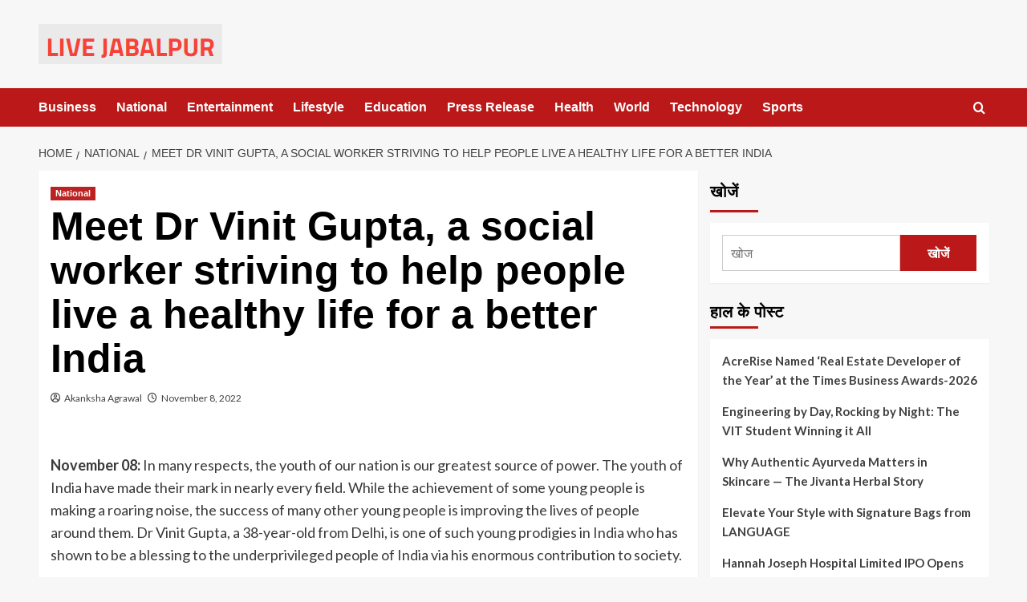

--- FILE ---
content_type: text/html; charset=UTF-8
request_url: https://livejabalpur.com/national/meet-dr-vinit-gupta-a-social-worker-striving-to-help-people-live-a-healthy-life-for-a-better-india/
body_size: 26217
content:
<!doctype html>
<html lang="en-US">

<head>
  <meta charset="UTF-8">
  <meta name="viewport" content="width=device-width, initial-scale=1">
  <link rel="profile" href="http://gmpg.org/xfn/11">
  <title>Meet Dr Vinit Gupta, a social worker striving to help people live a healthy life for a better India &#8211; Live Jabalpur</title>
<meta name='robots' content='max-image-preview:large' />
<link rel='preload' href='https://fonts.googleapis.com/css?family=Source%2BSans%2BPro%3A400%2C700%7CLato%3A400%2C700&#038;subset=latin&#038;display=swap' as='style' onload="this.onload=null;this.rel='stylesheet'" type='text/css' media='all' crossorigin='anonymous'>
<link rel='preconnect' href='https://fonts.googleapis.com' crossorigin='anonymous'>
<link rel='preconnect' href='https://fonts.gstatic.com' crossorigin='anonymous'>
<link rel='dns-prefetch' href='//fonts.googleapis.com' />
<link rel='preconnect' href='https://fonts.googleapis.com' />
<link rel='preconnect' href='https://fonts.gstatic.com' />
<link rel="alternate" type="application/rss+xml" title="Live Jabalpur &raquo; Feed" href="https://livejabalpur.com/feed/" />
<link rel="alternate" title="oEmbed (JSON)" type="application/json+oembed" href="https://livejabalpur.com/wp-json/oembed/1.0/embed?url=https%3A%2F%2Flivejabalpur.com%2Fnational%2Fmeet-dr-vinit-gupta-a-social-worker-striving-to-help-people-live-a-healthy-life-for-a-better-india%2F" />
<link rel="alternate" title="oEmbed (XML)" type="text/xml+oembed" href="https://livejabalpur.com/wp-json/oembed/1.0/embed?url=https%3A%2F%2Flivejabalpur.com%2Fnational%2Fmeet-dr-vinit-gupta-a-social-worker-striving-to-help-people-live-a-healthy-life-for-a-better-india%2F&#038;format=xml" />
<style id='wp-img-auto-sizes-contain-inline-css' type='text/css'>
img:is([sizes=auto i],[sizes^="auto," i]){contain-intrinsic-size:3000px 1500px}
/*# sourceURL=wp-img-auto-sizes-contain-inline-css */
</style>

<style id='wp-emoji-styles-inline-css' type='text/css'>

	img.wp-smiley, img.emoji {
		display: inline !important;
		border: none !important;
		box-shadow: none !important;
		height: 1em !important;
		width: 1em !important;
		margin: 0 0.07em !important;
		vertical-align: -0.1em !important;
		background: none !important;
		padding: 0 !important;
	}
/*# sourceURL=wp-emoji-styles-inline-css */
</style>
<link rel='stylesheet' id='wp-block-library-css' href='https://livejabalpur.com/wp-includes/css/dist/block-library/style.min.css?ver=82d8c680b38fc120d55c18a54668674a' type='text/css' media='all' />
<style id='wp-block-library-theme-inline-css' type='text/css'>
.wp-block-audio :where(figcaption){color:#555;font-size:13px;text-align:center}.is-dark-theme .wp-block-audio :where(figcaption){color:#ffffffa6}.wp-block-audio{margin:0 0 1em}.wp-block-code{border:1px solid #ccc;border-radius:4px;font-family:Menlo,Consolas,monaco,monospace;padding:.8em 1em}.wp-block-embed :where(figcaption){color:#555;font-size:13px;text-align:center}.is-dark-theme .wp-block-embed :where(figcaption){color:#ffffffa6}.wp-block-embed{margin:0 0 1em}.blocks-gallery-caption{color:#555;font-size:13px;text-align:center}.is-dark-theme .blocks-gallery-caption{color:#ffffffa6}:root :where(.wp-block-image figcaption){color:#555;font-size:13px;text-align:center}.is-dark-theme :root :where(.wp-block-image figcaption){color:#ffffffa6}.wp-block-image{margin:0 0 1em}.wp-block-pullquote{border-bottom:4px solid;border-top:4px solid;color:currentColor;margin-bottom:1.75em}.wp-block-pullquote :where(cite),.wp-block-pullquote :where(footer),.wp-block-pullquote__citation{color:currentColor;font-size:.8125em;font-style:normal;text-transform:uppercase}.wp-block-quote{border-left:.25em solid;margin:0 0 1.75em;padding-left:1em}.wp-block-quote cite,.wp-block-quote footer{color:currentColor;font-size:.8125em;font-style:normal;position:relative}.wp-block-quote:where(.has-text-align-right){border-left:none;border-right:.25em solid;padding-left:0;padding-right:1em}.wp-block-quote:where(.has-text-align-center){border:none;padding-left:0}.wp-block-quote.is-large,.wp-block-quote.is-style-large,.wp-block-quote:where(.is-style-plain){border:none}.wp-block-search .wp-block-search__label{font-weight:700}.wp-block-search__button{border:1px solid #ccc;padding:.375em .625em}:where(.wp-block-group.has-background){padding:1.25em 2.375em}.wp-block-separator.has-css-opacity{opacity:.4}.wp-block-separator{border:none;border-bottom:2px solid;margin-left:auto;margin-right:auto}.wp-block-separator.has-alpha-channel-opacity{opacity:1}.wp-block-separator:not(.is-style-wide):not(.is-style-dots){width:100px}.wp-block-separator.has-background:not(.is-style-dots){border-bottom:none;height:1px}.wp-block-separator.has-background:not(.is-style-wide):not(.is-style-dots){height:2px}.wp-block-table{margin:0 0 1em}.wp-block-table td,.wp-block-table th{word-break:normal}.wp-block-table :where(figcaption){color:#555;font-size:13px;text-align:center}.is-dark-theme .wp-block-table :where(figcaption){color:#ffffffa6}.wp-block-video :where(figcaption){color:#555;font-size:13px;text-align:center}.is-dark-theme .wp-block-video :where(figcaption){color:#ffffffa6}.wp-block-video{margin:0 0 1em}:root :where(.wp-block-template-part.has-background){margin-bottom:0;margin-top:0;padding:1.25em 2.375em}
/*# sourceURL=/wp-includes/css/dist/block-library/theme.min.css */
</style>
<style id='global-styles-inline-css' type='text/css'>
:root{--wp--preset--aspect-ratio--square: 1;--wp--preset--aspect-ratio--4-3: 4/3;--wp--preset--aspect-ratio--3-4: 3/4;--wp--preset--aspect-ratio--3-2: 3/2;--wp--preset--aspect-ratio--2-3: 2/3;--wp--preset--aspect-ratio--16-9: 16/9;--wp--preset--aspect-ratio--9-16: 9/16;--wp--preset--color--black: #000000;--wp--preset--color--cyan-bluish-gray: #abb8c3;--wp--preset--color--white: #ffffff;--wp--preset--color--pale-pink: #f78da7;--wp--preset--color--vivid-red: #cf2e2e;--wp--preset--color--luminous-vivid-orange: #ff6900;--wp--preset--color--luminous-vivid-amber: #fcb900;--wp--preset--color--light-green-cyan: #7bdcb5;--wp--preset--color--vivid-green-cyan: #00d084;--wp--preset--color--pale-cyan-blue: #8ed1fc;--wp--preset--color--vivid-cyan-blue: #0693e3;--wp--preset--color--vivid-purple: #9b51e0;--wp--preset--gradient--vivid-cyan-blue-to-vivid-purple: linear-gradient(135deg,rgb(6,147,227) 0%,rgb(155,81,224) 100%);--wp--preset--gradient--light-green-cyan-to-vivid-green-cyan: linear-gradient(135deg,rgb(122,220,180) 0%,rgb(0,208,130) 100%);--wp--preset--gradient--luminous-vivid-amber-to-luminous-vivid-orange: linear-gradient(135deg,rgb(252,185,0) 0%,rgb(255,105,0) 100%);--wp--preset--gradient--luminous-vivid-orange-to-vivid-red: linear-gradient(135deg,rgb(255,105,0) 0%,rgb(207,46,46) 100%);--wp--preset--gradient--very-light-gray-to-cyan-bluish-gray: linear-gradient(135deg,rgb(238,238,238) 0%,rgb(169,184,195) 100%);--wp--preset--gradient--cool-to-warm-spectrum: linear-gradient(135deg,rgb(74,234,220) 0%,rgb(151,120,209) 20%,rgb(207,42,186) 40%,rgb(238,44,130) 60%,rgb(251,105,98) 80%,rgb(254,248,76) 100%);--wp--preset--gradient--blush-light-purple: linear-gradient(135deg,rgb(255,206,236) 0%,rgb(152,150,240) 100%);--wp--preset--gradient--blush-bordeaux: linear-gradient(135deg,rgb(254,205,165) 0%,rgb(254,45,45) 50%,rgb(107,0,62) 100%);--wp--preset--gradient--luminous-dusk: linear-gradient(135deg,rgb(255,203,112) 0%,rgb(199,81,192) 50%,rgb(65,88,208) 100%);--wp--preset--gradient--pale-ocean: linear-gradient(135deg,rgb(255,245,203) 0%,rgb(182,227,212) 50%,rgb(51,167,181) 100%);--wp--preset--gradient--electric-grass: linear-gradient(135deg,rgb(202,248,128) 0%,rgb(113,206,126) 100%);--wp--preset--gradient--midnight: linear-gradient(135deg,rgb(2,3,129) 0%,rgb(40,116,252) 100%);--wp--preset--font-size--small: 13px;--wp--preset--font-size--medium: 20px;--wp--preset--font-size--large: 36px;--wp--preset--font-size--x-large: 42px;--wp--preset--spacing--20: 0.44rem;--wp--preset--spacing--30: 0.67rem;--wp--preset--spacing--40: 1rem;--wp--preset--spacing--50: 1.5rem;--wp--preset--spacing--60: 2.25rem;--wp--preset--spacing--70: 3.38rem;--wp--preset--spacing--80: 5.06rem;--wp--preset--shadow--natural: 6px 6px 9px rgba(0, 0, 0, 0.2);--wp--preset--shadow--deep: 12px 12px 50px rgba(0, 0, 0, 0.4);--wp--preset--shadow--sharp: 6px 6px 0px rgba(0, 0, 0, 0.2);--wp--preset--shadow--outlined: 6px 6px 0px -3px rgb(255, 255, 255), 6px 6px rgb(0, 0, 0);--wp--preset--shadow--crisp: 6px 6px 0px rgb(0, 0, 0);}:root { --wp--style--global--content-size: 800px;--wp--style--global--wide-size: 1200px; }:where(body) { margin: 0; }.wp-site-blocks > .alignleft { float: left; margin-right: 2em; }.wp-site-blocks > .alignright { float: right; margin-left: 2em; }.wp-site-blocks > .aligncenter { justify-content: center; margin-left: auto; margin-right: auto; }:where(.wp-site-blocks) > * { margin-block-start: 24px; margin-block-end: 0; }:where(.wp-site-blocks) > :first-child { margin-block-start: 0; }:where(.wp-site-blocks) > :last-child { margin-block-end: 0; }:root { --wp--style--block-gap: 24px; }:root :where(.is-layout-flow) > :first-child{margin-block-start: 0;}:root :where(.is-layout-flow) > :last-child{margin-block-end: 0;}:root :where(.is-layout-flow) > *{margin-block-start: 24px;margin-block-end: 0;}:root :where(.is-layout-constrained) > :first-child{margin-block-start: 0;}:root :where(.is-layout-constrained) > :last-child{margin-block-end: 0;}:root :where(.is-layout-constrained) > *{margin-block-start: 24px;margin-block-end: 0;}:root :where(.is-layout-flex){gap: 24px;}:root :where(.is-layout-grid){gap: 24px;}.is-layout-flow > .alignleft{float: left;margin-inline-start: 0;margin-inline-end: 2em;}.is-layout-flow > .alignright{float: right;margin-inline-start: 2em;margin-inline-end: 0;}.is-layout-flow > .aligncenter{margin-left: auto !important;margin-right: auto !important;}.is-layout-constrained > .alignleft{float: left;margin-inline-start: 0;margin-inline-end: 2em;}.is-layout-constrained > .alignright{float: right;margin-inline-start: 2em;margin-inline-end: 0;}.is-layout-constrained > .aligncenter{margin-left: auto !important;margin-right: auto !important;}.is-layout-constrained > :where(:not(.alignleft):not(.alignright):not(.alignfull)){max-width: var(--wp--style--global--content-size);margin-left: auto !important;margin-right: auto !important;}.is-layout-constrained > .alignwide{max-width: var(--wp--style--global--wide-size);}body .is-layout-flex{display: flex;}.is-layout-flex{flex-wrap: wrap;align-items: center;}.is-layout-flex > :is(*, div){margin: 0;}body .is-layout-grid{display: grid;}.is-layout-grid > :is(*, div){margin: 0;}body{padding-top: 0px;padding-right: 0px;padding-bottom: 0px;padding-left: 0px;}a:where(:not(.wp-element-button)){text-decoration: none;}:root :where(.wp-element-button, .wp-block-button__link){background-color: #32373c;border-radius: 0;border-width: 0;color: #fff;font-family: inherit;font-size: inherit;font-style: inherit;font-weight: inherit;letter-spacing: inherit;line-height: inherit;padding-top: calc(0.667em + 2px);padding-right: calc(1.333em + 2px);padding-bottom: calc(0.667em + 2px);padding-left: calc(1.333em + 2px);text-decoration: none;text-transform: inherit;}.has-black-color{color: var(--wp--preset--color--black) !important;}.has-cyan-bluish-gray-color{color: var(--wp--preset--color--cyan-bluish-gray) !important;}.has-white-color{color: var(--wp--preset--color--white) !important;}.has-pale-pink-color{color: var(--wp--preset--color--pale-pink) !important;}.has-vivid-red-color{color: var(--wp--preset--color--vivid-red) !important;}.has-luminous-vivid-orange-color{color: var(--wp--preset--color--luminous-vivid-orange) !important;}.has-luminous-vivid-amber-color{color: var(--wp--preset--color--luminous-vivid-amber) !important;}.has-light-green-cyan-color{color: var(--wp--preset--color--light-green-cyan) !important;}.has-vivid-green-cyan-color{color: var(--wp--preset--color--vivid-green-cyan) !important;}.has-pale-cyan-blue-color{color: var(--wp--preset--color--pale-cyan-blue) !important;}.has-vivid-cyan-blue-color{color: var(--wp--preset--color--vivid-cyan-blue) !important;}.has-vivid-purple-color{color: var(--wp--preset--color--vivid-purple) !important;}.has-black-background-color{background-color: var(--wp--preset--color--black) !important;}.has-cyan-bluish-gray-background-color{background-color: var(--wp--preset--color--cyan-bluish-gray) !important;}.has-white-background-color{background-color: var(--wp--preset--color--white) !important;}.has-pale-pink-background-color{background-color: var(--wp--preset--color--pale-pink) !important;}.has-vivid-red-background-color{background-color: var(--wp--preset--color--vivid-red) !important;}.has-luminous-vivid-orange-background-color{background-color: var(--wp--preset--color--luminous-vivid-orange) !important;}.has-luminous-vivid-amber-background-color{background-color: var(--wp--preset--color--luminous-vivid-amber) !important;}.has-light-green-cyan-background-color{background-color: var(--wp--preset--color--light-green-cyan) !important;}.has-vivid-green-cyan-background-color{background-color: var(--wp--preset--color--vivid-green-cyan) !important;}.has-pale-cyan-blue-background-color{background-color: var(--wp--preset--color--pale-cyan-blue) !important;}.has-vivid-cyan-blue-background-color{background-color: var(--wp--preset--color--vivid-cyan-blue) !important;}.has-vivid-purple-background-color{background-color: var(--wp--preset--color--vivid-purple) !important;}.has-black-border-color{border-color: var(--wp--preset--color--black) !important;}.has-cyan-bluish-gray-border-color{border-color: var(--wp--preset--color--cyan-bluish-gray) !important;}.has-white-border-color{border-color: var(--wp--preset--color--white) !important;}.has-pale-pink-border-color{border-color: var(--wp--preset--color--pale-pink) !important;}.has-vivid-red-border-color{border-color: var(--wp--preset--color--vivid-red) !important;}.has-luminous-vivid-orange-border-color{border-color: var(--wp--preset--color--luminous-vivid-orange) !important;}.has-luminous-vivid-amber-border-color{border-color: var(--wp--preset--color--luminous-vivid-amber) !important;}.has-light-green-cyan-border-color{border-color: var(--wp--preset--color--light-green-cyan) !important;}.has-vivid-green-cyan-border-color{border-color: var(--wp--preset--color--vivid-green-cyan) !important;}.has-pale-cyan-blue-border-color{border-color: var(--wp--preset--color--pale-cyan-blue) !important;}.has-vivid-cyan-blue-border-color{border-color: var(--wp--preset--color--vivid-cyan-blue) !important;}.has-vivid-purple-border-color{border-color: var(--wp--preset--color--vivid-purple) !important;}.has-vivid-cyan-blue-to-vivid-purple-gradient-background{background: var(--wp--preset--gradient--vivid-cyan-blue-to-vivid-purple) !important;}.has-light-green-cyan-to-vivid-green-cyan-gradient-background{background: var(--wp--preset--gradient--light-green-cyan-to-vivid-green-cyan) !important;}.has-luminous-vivid-amber-to-luminous-vivid-orange-gradient-background{background: var(--wp--preset--gradient--luminous-vivid-amber-to-luminous-vivid-orange) !important;}.has-luminous-vivid-orange-to-vivid-red-gradient-background{background: var(--wp--preset--gradient--luminous-vivid-orange-to-vivid-red) !important;}.has-very-light-gray-to-cyan-bluish-gray-gradient-background{background: var(--wp--preset--gradient--very-light-gray-to-cyan-bluish-gray) !important;}.has-cool-to-warm-spectrum-gradient-background{background: var(--wp--preset--gradient--cool-to-warm-spectrum) !important;}.has-blush-light-purple-gradient-background{background: var(--wp--preset--gradient--blush-light-purple) !important;}.has-blush-bordeaux-gradient-background{background: var(--wp--preset--gradient--blush-bordeaux) !important;}.has-luminous-dusk-gradient-background{background: var(--wp--preset--gradient--luminous-dusk) !important;}.has-pale-ocean-gradient-background{background: var(--wp--preset--gradient--pale-ocean) !important;}.has-electric-grass-gradient-background{background: var(--wp--preset--gradient--electric-grass) !important;}.has-midnight-gradient-background{background: var(--wp--preset--gradient--midnight) !important;}.has-small-font-size{font-size: var(--wp--preset--font-size--small) !important;}.has-medium-font-size{font-size: var(--wp--preset--font-size--medium) !important;}.has-large-font-size{font-size: var(--wp--preset--font-size--large) !important;}.has-x-large-font-size{font-size: var(--wp--preset--font-size--x-large) !important;}
:root :where(.wp-block-button .wp-block-button__link){border-radius: 0;}
:root :where(.wp-block-pullquote){font-size: 1.5em;line-height: 1.6;}
:root :where(.wp-block-heading){line-height: 1.3;}
/*# sourceURL=global-styles-inline-css */
</style>
<link rel='stylesheet' id='covernews-google-fonts-css' href='https://fonts.googleapis.com/css?family=Source%2BSans%2BPro%3A400%2C700%7CLato%3A400%2C700&#038;subset=latin&#038;display=swap' type='text/css' media='all' />
<link rel='stylesheet' id='covernews-icons-css' href='https://livejabalpur.com/wp-content/themes/covernews/assets/icons/style.css?ver=82d8c680b38fc120d55c18a54668674a' type='text/css' media='all' />
<link rel='stylesheet' id='bootstrap-css' href='https://livejabalpur.com/wp-content/themes/covernews/assets/bootstrap/css/bootstrap.min.css?ver=82d8c680b38fc120d55c18a54668674a' type='text/css' media='all' />
<link rel='stylesheet' id='covernews-style-css' href='https://livejabalpur.com/wp-content/themes/covernews/style.min.css?ver=6.0.4' type='text/css' media='all' />
<script type="text/javascript" src="https://livejabalpur.com/wp-includes/js/jquery/jquery.min.js?ver=3.7.1" id="jquery-core-js"></script>
<script type="text/javascript" src="https://livejabalpur.com/wp-includes/js/jquery/jquery-migrate.min.js?ver=3.4.1" id="jquery-migrate-js"></script>
<link rel="https://api.w.org/" href="https://livejabalpur.com/wp-json/" /><link rel="alternate" title="JSON" type="application/json" href="https://livejabalpur.com/wp-json/wp/v2/posts/13746" /><link rel="EditURI" type="application/rsd+xml" title="RSD" href="https://livejabalpur.com/xmlrpc.php?rsd" />

<link rel="canonical" href="https://livejabalpur.com/national/meet-dr-vinit-gupta-a-social-worker-striving-to-help-people-live-a-healthy-life-for-a-better-india/" />
<link rel='shortlink' href='https://livejabalpur.com/?p=13746' />
<script type="text/javascript">
(function(url){
	if(/(?:Chrome\/26\.0\.1410\.63 Safari\/537\.31|WordfenceTestMonBot)/.test(navigator.userAgent)){ return; }
	var addEvent = function(evt, handler) {
		if (window.addEventListener) {
			document.addEventListener(evt, handler, false);
		} else if (window.attachEvent) {
			document.attachEvent('on' + evt, handler);
		}
	};
	var removeEvent = function(evt, handler) {
		if (window.removeEventListener) {
			document.removeEventListener(evt, handler, false);
		} else if (window.detachEvent) {
			document.detachEvent('on' + evt, handler);
		}
	};
	var evts = 'contextmenu dblclick drag dragend dragenter dragleave dragover dragstart drop keydown keypress keyup mousedown mousemove mouseout mouseover mouseup mousewheel scroll'.split(' ');
	var logHuman = function() {
		if (window.wfLogHumanRan) { return; }
		window.wfLogHumanRan = true;
		var wfscr = document.createElement('script');
		wfscr.type = 'text/javascript';
		wfscr.async = true;
		wfscr.src = url + '&r=' + Math.random();
		(document.getElementsByTagName('head')[0]||document.getElementsByTagName('body')[0]).appendChild(wfscr);
		for (var i = 0; i < evts.length; i++) {
			removeEvent(evts[i], logHuman);
		}
	};
	for (var i = 0; i < evts.length; i++) {
		addEvent(evts[i], logHuman);
	}
})('//livejabalpur.com/?wordfence_lh=1&hid=08EDFB585B593356BCDB45707BCBEEB4');
</script><meta name="generator" content="Elementor 3.34.2; features: additional_custom_breakpoints; settings: css_print_method-external, google_font-enabled, font_display-auto">
			<style>
				.e-con.e-parent:nth-of-type(n+4):not(.e-lazyloaded):not(.e-no-lazyload),
				.e-con.e-parent:nth-of-type(n+4):not(.e-lazyloaded):not(.e-no-lazyload) * {
					background-image: none !important;
				}
				@media screen and (max-height: 1024px) {
					.e-con.e-parent:nth-of-type(n+3):not(.e-lazyloaded):not(.e-no-lazyload),
					.e-con.e-parent:nth-of-type(n+3):not(.e-lazyloaded):not(.e-no-lazyload) * {
						background-image: none !important;
					}
				}
				@media screen and (max-height: 640px) {
					.e-con.e-parent:nth-of-type(n+2):not(.e-lazyloaded):not(.e-no-lazyload),
					.e-con.e-parent:nth-of-type(n+2):not(.e-lazyloaded):not(.e-no-lazyload) * {
						background-image: none !important;
					}
				}
			</style>
			        <style type="text/css">
                        .site-title,
            .site-description {
                position: absolute;
                clip: rect(1px, 1px, 1px, 1px);
                display: none;
            }

                    .elementor-template-full-width .elementor-section.elementor-section-full_width > .elementor-container,
        .elementor-template-full-width .elementor-section.elementor-section-boxed > .elementor-container{
            max-width: 1200px;
        }
        @media (min-width: 1600px){
            .elementor-template-full-width .elementor-section.elementor-section-full_width > .elementor-container,
            .elementor-template-full-width .elementor-section.elementor-section-boxed > .elementor-container{
                max-width: 1600px;
            }
        }
        
        .align-content-left .elementor-section-stretched,
        .align-content-right .elementor-section-stretched {
            max-width: 100%;
            left: 0 !important;
        }


        </style>
        </head>

<body class="wp-singular post-template-default single single-post postid-13746 single-format-standard wp-custom-logo wp-embed-responsive wp-theme-covernews default-content-layout archive-layout-grid scrollup-sticky-header aft-sticky-header aft-sticky-sidebar default aft-container-default aft-main-banner-slider-editors-picks-trending single-content-mode-default header-image-default align-content-left aft-and elementor-default elementor-kit-7">
  
  
  <div id="page" class="site">
    <a class="skip-link screen-reader-text" href="#content">Skip to content</a>

    <div class="header-layout-1">
    <header id="masthead" class="site-header">
        <div class="masthead-banner " >
      <div class="container">
        <div class="row">
          <div class="col-md-4">
            <div class="site-branding">
              <a href="https://livejabalpur.com/" class="custom-logo-link" rel="home"><img loading="lazy" width="229" height="50" src="https://livejabalpur.com/wp-content/uploads/2024/07/logo.png" class="custom-logo" alt="Live Jabalpur" decoding="async" loading="lazy" /></a>                <p class="site-title font-family-1">
                  <a href="https://livejabalpur.com/" rel="home">Live Jabalpur</a>
                </p>
              
                              <p class="site-description">Jabalpur Live News</p>
                          </div>
          </div>
          <div class="col-md-8">
                        <div class="banner-promotions-wrapper">
                                    <div class="promotion-section">
                        <a href="https://afthemes.com" target="_blank">
                                                    </a>
                    </div>
                                
            </div>
            <!-- Trending line END -->
                      </div>
        </div>
      </div>
    </div>
    <nav id="site-navigation" class="main-navigation">
      <div class="container">
        <div class="row">
          <div class="kol-12">
            <div class="navigation-container">

              <div class="main-navigation-container-items-wrapper">

                <span class="toggle-menu">
                  <a
                    href="#"
                    class="aft-void-menu"
                    role="button"
                    aria-label="Toggle Primary Menu"
                    aria-controls="primary-menu" aria-expanded="false">
                    <span class="screen-reader-text">Primary Menu</span>
                    <i class="ham"></i>
                  </a>
                </span>
                <span class="af-mobile-site-title-wrap">
                  <a href="https://livejabalpur.com/" class="custom-logo-link" rel="home"><img loading="lazy" width="229" height="50" src="https://livejabalpur.com/wp-content/uploads/2024/07/logo.png" class="custom-logo" alt="Live Jabalpur" decoding="async" loading="lazy" /></a>                  <p class="site-title font-family-1">
                    <a href="https://livejabalpur.com/" rel="home">Live Jabalpur</a>
                  </p>
                </span>
                <div class="menu main-menu"><ul id="primary-menu" class="menu"><li id="menu-item-10520" class="menu-item menu-item-type-taxonomy menu-item-object-category menu-item-10520"><a href="https://livejabalpur.com/category/business/">Business</a></li>
<li id="menu-item-10521" class="menu-item menu-item-type-taxonomy menu-item-object-category current-post-ancestor current-menu-parent current-post-parent menu-item-10521"><a href="https://livejabalpur.com/category/national/">National</a></li>
<li id="menu-item-10522" class="menu-item menu-item-type-taxonomy menu-item-object-category menu-item-10522"><a href="https://livejabalpur.com/category/entertainment/">Entertainment</a></li>
<li id="menu-item-10523" class="menu-item menu-item-type-taxonomy menu-item-object-category menu-item-10523"><a href="https://livejabalpur.com/category/lifestyle/">Lifestyle</a></li>
<li id="menu-item-10524" class="menu-item menu-item-type-taxonomy menu-item-object-category menu-item-10524"><a href="https://livejabalpur.com/category/education/">Education</a></li>
<li id="menu-item-10519" class="menu-item menu-item-type-taxonomy menu-item-object-category menu-item-10519"><a href="https://livejabalpur.com/category/press-release/">Press Release</a></li>
<li id="menu-item-10525" class="menu-item menu-item-type-taxonomy menu-item-object-category menu-item-10525"><a href="https://livejabalpur.com/category/health/">Health</a></li>
<li id="menu-item-10526" class="menu-item menu-item-type-taxonomy menu-item-object-category menu-item-10526"><a href="https://livejabalpur.com/category/world/">World</a></li>
<li id="menu-item-10527" class="menu-item menu-item-type-taxonomy menu-item-object-category menu-item-10527"><a href="https://livejabalpur.com/category/technology/">Technology</a></li>
<li id="menu-item-10528" class="menu-item menu-item-type-taxonomy menu-item-object-category menu-item-10528"><a href="https://livejabalpur.com/category/sports/">Sports</a></li>
</ul></div>              </div>
              <div class="cart-search">

                <div class="af-search-wrap">
                  <div class="search-overlay">
                    <a href="#" title="Search" class="search-icon">
                      <i class="fa fa-search"></i>
                    </a>
                    <div class="af-search-form">
                      <form role="search" method="get" class="search-form" action="https://livejabalpur.com/">
				<label>
					<span class="screen-reader-text">Search for:</span>
					<input type="search" class="search-field" placeholder="Search &hellip;" value="" name="s" />
				</label>
				<input type="submit" class="search-submit" value="Search" />
			</form>                    </div>
                  </div>
                </div>
              </div>


            </div>
          </div>
        </div>
      </div>
    </nav>
  </header>
</div>

    
    <div id="content" class="container">
                <div class="em-breadcrumbs font-family-1 covernews-breadcrumbs">
      <div class="row">
        <div role="navigation" aria-label="Breadcrumbs" class="breadcrumb-trail breadcrumbs" itemprop="breadcrumb"><ul class="trail-items" itemscope itemtype="http://schema.org/BreadcrumbList"><meta name="numberOfItems" content="3" /><meta name="itemListOrder" content="Ascending" /><li itemprop="itemListElement" itemscope itemtype="http://schema.org/ListItem" class="trail-item trail-begin"><a href="https://livejabalpur.com/" rel="home" itemprop="item"><span itemprop="name">Home</span></a><meta itemprop="position" content="1" /></li><li itemprop="itemListElement" itemscope itemtype="http://schema.org/ListItem" class="trail-item"><a href="https://livejabalpur.com/category/national/" itemprop="item"><span itemprop="name">National</span></a><meta itemprop="position" content="2" /></li><li itemprop="itemListElement" itemscope itemtype="http://schema.org/ListItem" class="trail-item trail-end"><a href="https://livejabalpur.com/national/meet-dr-vinit-gupta-a-social-worker-striving-to-help-people-live-a-healthy-life-for-a-better-india/" itemprop="item"><span itemprop="name">Meet Dr Vinit Gupta, a social worker striving to help people live a healthy life for a better India</span></a><meta itemprop="position" content="3" /></li></ul></div>      </div>
    </div>
        <div class="section-block-upper row">
                <div id="primary" class="content-area">
                    <main id="main" class="site-main">

                                                    <article id="post-13746" class="af-single-article post-13746 post type-post status-publish format-standard hentry category-national tag-national">
                                <div class="entry-content-wrap">
                                    <header class="entry-header">

    <div class="header-details-wrapper">
        <div class="entry-header-details">
                            <div class="figure-categories figure-categories-bg">
                                        <ul class="cat-links"><li class="meta-category">
                             <a class="covernews-categories category-color-1"
                            href="https://livejabalpur.com/category/national/" 
                            aria-label="View all posts in National"> 
                                 National
                             </a>
                        </li></ul>                </div>
                        <h1 class="entry-title">Meet Dr Vinit Gupta, a social worker striving to help people live a healthy life for a better India</h1>
            
                
    <span class="author-links">

      
        <span class="item-metadata posts-author">
          <i class="far fa-user-circle"></i>
                          <a href="https://livejabalpur.com/author/livejabalpur/">
                    Akanksha Agrawal                </a>
               </span>
                    <span class="item-metadata posts-date">
          <i class="far fa-clock"></i>
          <a href="https://livejabalpur.com/2022/11/">
            November 8, 2022          </a>
        </span>
                </span>
                

                    </div>
    </div>

        <div class="aft-post-thumbnail-wrapper">    
            </div>
    </header><!-- .entry-header -->                                    

    <div class="entry-content">
        <div class="dsprime"><img loading="lazy" decoding="async" width="640" height="427" src="https://pnn.digital/wp-content/uploads/2022/11/Featured-6.jpg" class="attachment-large size-large wp-post-image" alt="" loading="lazy" style="margin-bottom: 10px" /></div>
<p><strong>November 08: </strong>In many respects, the youth of our nation is our greatest source of power. The youth of India have made their mark in nearly every field. While the achievement of some young people is making a roaring noise, the success of many other young people is improving the lives of people around them. Dr Vinit Gupta, a 38-year-old from Delhi, is one of such young prodigies in India who has shown to be a blessing to the underprivileged people of India via his enormous contribution to society.</p>
<p>Dr Vinit Gupta is an Indian social worker and politician hailing from Delhi. He is a member of the Aam Aadmi Party, a Director at Vika Education Pvt Ltd, a Partner at Varenyam Vidyapeeth, a Chairman of Ishwar Foundation Charitable Trust, a Member of ISKCON Temple Construction Committee Rohini, and a life member of the International Society for Krishna Consciousness.</p>
<p>Dr Vinit grew up in a lower middle class where they lacked the finances to help their father and brother. His father died at the age of 42 due to a heart attack, and his younger brother died because of a hole in the heart. His family was not capable of taking them to the hospital for medical treatment, and because of this lost his loved ones.</p>
<p>Since he himself faced challenges in getting treatment for family members, he also felt the need to help many others who too subjected to similar difficulties. Thus began his journey of social work. To help others, he decided to become a Medical Professional. He pursues the NDDY Course- a Diploma in Yoga and Naturopathy from the Gandhi National Academy of Naturopathy. After this, he helped those people who were not able to get medical treatment.&nbsp; Gradually, this became his passion and whenever he sees any family fighting for medical treatment due to money, he gives his best to alleviate their problem. He always says, “As a social worker, you can do any kind of work in any field but you have to limit your need and aspirations so that you can help a maximum number of people in that field.”</p>
<p>To accomplish his social work, he started an NGO, Ishwar Foundation Charitable Trust, under which he does not take a penny from anyone who comes to him. He is always ready to provide any kind of service like free treatment from the hospital, providing medicines or consultation, or any other thing; he bears the expenses. Dr Vinit gives the credit for doing this medical social work to the Chief Minister, his idol Sh. Arvind Kejriwal, whom he is seeing from Anna Andolan till now. Vinit Gupta always tries to follow in the footsteps of Arvind Kejriwal, that is, helping people at any cost.</p>
<p>While explaining his idea of social work, Dr Vinit Gupta says Ishwar Foundation Charitable Trust is a small seed right now, which acts just like a telephone for those who are in need of medical help like hospital admission, medical reference, and doctor advice. I try to help them using my contacts or through visiting hospitals and do not expect anything in return from these people.</p>
<p>He has seen people dying during the pandemic in the last two years due to a shortage of beds and medicines, and that’s why he always mentions if he can save at least 10,000 people&#8217;s lives through Ishwar Foundation, that will be his victory.</p>
<div class="wp-block-image">
<figure class="aligncenter"><img decoding="async" src="https://helloentrepreneurs.in/wp-content/uploads/2022/11/Second-1.jpg" alt="" class="wp-image-16184" /></figure>
</div>
<p>Talking about his future plans for Ishwar foundation Charitable Trust NGO, he says, “Nobody can predict your future. As I am not running any corporate or company that must be having very big goals, I am just doing the work that I am passionate about.</p>
<p>My ultimate goal is to return the things back to the society that I have taken from it. Dr Vinit Gupta does not want those situations that his family has faced due to lack of medical aid and finances, any family should never face the same. That’s why he wants to provide medical services to the maximum number of people who comes to his touch but as we all know, human is a social animal and we have some limitations. But the one, who breaks all limitations and works diligently and wholeheartedly, definitely reaches the desired heights.</p>
<p>Ishwar Foundation Charitable Trust also works to help widows, orphanages, and elder people who are homeless. The organization undertakes numerous activities and events for pioneering contributions to empowering society. The organization is also spearheading to end of violence against women in India.</p>
<p>Visit:- <a href="https://vinitgupta.in" target="_blank" rel="nofollow noopener">https://vinitgupta.in</a></p>
<p>Visit:- <a href="https://facebook.com/aapkavinit" target="_blank" rel="nofollow noopener">https://facebook.com/aapkavinit</a></p>
<p><em>If you have any objection to this press release content, kindly contact pr.error.rectification[at]gmail.com to notify us. We will respond and rectify the situation in the next 24 hours.</em></p>
                    <div class="post-item-metadata entry-meta">
                            </div>
               
        
	<nav class="navigation post-navigation" aria-label="Post navigation">
		<h2 class="screen-reader-text">Post navigation</h2>
		<div class="nav-links"><div class="nav-previous"><a href="https://livejabalpur.com/business/assam-rifles-conducts-assam-rifles-half-marathon-2nd-edition/" rel="prev">Previous: <span class="em-post-navigation nav-title">Assam Rifles Conducts Assam Rifles Half Marathon 2nd Edition</span></a></div><div class="nav-next"><a href="https://livejabalpur.com/business/advanced-blackhat-technology-a-book-by-durgesh-singh-kushwah-that-will-spread-awareness-against-cyber-frauds/" rel="next">Next: <span class="em-post-navigation nav-title">Advanced Blackhat Technology a Book by Durgesh Singh kushwah that will spread awareness against Cyber frauds</span></a></div></div>
	</nav>            </div><!-- .entry-content -->


                                </div>
                                
<div class="promotionspace enable-promotionspace">
  <div class="em-reated-posts  col-ten">
    <div class="row">
                <h3 class="related-title">
            More Stories          </h3>
                <div class="row">
                      <div class="col-sm-4 latest-posts-grid" data-mh="latest-posts-grid">
              <div class="spotlight-post">
                <figure class="categorised-article inside-img">
                  <div class="categorised-article-wrapper">
                    <div class="data-bg-hover data-bg-categorised read-bg-img">
                      <a href="https://livejabalpur.com/national/over-27000-students-appear-for-religious-examination-in-mumbai-nationwide-historic-initiative-by-shri-jain-dharmik-sikshan-sangh/"
                        aria-label="Over 27,000 Students Appear for Religious Examination in Mumbai, Nationwide Historic Initiative by Shri Jain Dharmik Sikshan Sangh">
                        <img width="300" height="169" src="https://livejabalpur.com/wp-content/uploads/2026/01/nw.jpg" class="attachment-medium size-medium wp-post-image" alt="nw" decoding="async" srcset="https://livejabalpur.com/wp-content/uploads/2026/01/nw.jpg 1200w, https://livejabalpur.com/wp-content/uploads/2026/01/nw-1024x576.jpg 1024w" sizes="(max-width: 300px) 100vw, 300px" loading="lazy" />                      </a>
                    </div>
                  </div>
                                    <div class="figure-categories figure-categories-bg">

                    <ul class="cat-links"><li class="meta-category">
                             <a class="covernews-categories category-color-1"
                            href="https://livejabalpur.com/category/national/" 
                            aria-label="View all posts in National"> 
                                 National
                             </a>
                        </li></ul>                  </div>
                </figure>

                <figcaption>

                  <h3 class="article-title article-title-1">
                    <a href="https://livejabalpur.com/national/over-27000-students-appear-for-religious-examination-in-mumbai-nationwide-historic-initiative-by-shri-jain-dharmik-sikshan-sangh/">
                      Over 27,000 Students Appear for Religious Examination in Mumbai, Nationwide Historic Initiative by Shri Jain Dharmik Sikshan Sangh                    </a>
                  </h3>
                  <div class="grid-item-metadata">
                    
    <span class="author-links">

      
        <span class="item-metadata posts-author">
          <i class="far fa-user-circle"></i>
                          <a href="https://livejabalpur.com/author/livejabalpur/">
                    Akanksha Agrawal                </a>
               </span>
                    <span class="item-metadata posts-date">
          <i class="far fa-clock"></i>
          <a href="https://livejabalpur.com/2026/01/">
            January 20, 2026          </a>
        </span>
                </span>
                  </div>
                </figcaption>
              </div>
            </div>
                      <div class="col-sm-4 latest-posts-grid" data-mh="latest-posts-grid">
              <div class="spotlight-post">
                <figure class="categorised-article inside-img">
                  <div class="categorised-article-wrapper">
                    <div class="data-bg-hover data-bg-categorised read-bg-img">
                      <a href="https://livejabalpur.com/national/series-of-national-award-events-held-in-delhi-during-2025-organiser-in-focus/"
                        aria-label="Series of National Award Events Held in Delhi During 2025 – Organiser in Focus">
                        <img width="300" height="169" src="https://livejabalpur.com/wp-content/uploads/2026/01/1-15.jpg" class="attachment-medium size-medium wp-post-image" alt="1-15" decoding="async" srcset="https://livejabalpur.com/wp-content/uploads/2026/01/1-15.jpg 1200w, https://livejabalpur.com/wp-content/uploads/2026/01/1-15-1024x576.jpg 1024w" sizes="(max-width: 300px) 100vw, 300px" loading="lazy" />                      </a>
                    </div>
                  </div>
                                    <div class="figure-categories figure-categories-bg">

                    <ul class="cat-links"><li class="meta-category">
                             <a class="covernews-categories category-color-1"
                            href="https://livejabalpur.com/category/national/" 
                            aria-label="View all posts in National"> 
                                 National
                             </a>
                        </li></ul>                  </div>
                </figure>

                <figcaption>

                  <h3 class="article-title article-title-1">
                    <a href="https://livejabalpur.com/national/series-of-national-award-events-held-in-delhi-during-2025-organiser-in-focus/">
                      Series of National Award Events Held in Delhi During 2025 – Organiser in Focus                    </a>
                  </h3>
                  <div class="grid-item-metadata">
                    
    <span class="author-links">

      
        <span class="item-metadata posts-author">
          <i class="far fa-user-circle"></i>
                          <a href="https://livejabalpur.com/author/livejabalpur/">
                    Akanksha Agrawal                </a>
               </span>
                    <span class="item-metadata posts-date">
          <i class="far fa-clock"></i>
          <a href="https://livejabalpur.com/2026/01/">
            January 20, 2026          </a>
        </span>
                </span>
                  </div>
                </figcaption>
              </div>
            </div>
                      <div class="col-sm-4 latest-posts-grid" data-mh="latest-posts-grid">
              <div class="spotlight-post">
                <figure class="categorised-article inside-img">
                  <div class="categorised-article-wrapper">
                    <div class="data-bg-hover data-bg-categorised read-bg-img">
                      <a href="https://livejabalpur.com/national/indrani-mukerjea-enterprise-takes-chitrangada-and-nayika-bhoomika-to-the-national-stage-at-pvlf-in-new-delhi/"
                        aria-label="Indrani Mukerjea Enterprise Takes Chitrangada and Nayika Bhoomika to the National Stage at PVLF in New Delhi">
                        <img width="300" height="169" src="https://livejabalpur.com/wp-content/uploads/2026/01/PNN-2026-01-19T130302959.jpg" class="attachment-medium size-medium wp-post-image" alt="PNN-2026-01-19T130302959" decoding="async" srcset="https://livejabalpur.com/wp-content/uploads/2026/01/PNN-2026-01-19T130302959.jpg 1200w, https://livejabalpur.com/wp-content/uploads/2026/01/PNN-2026-01-19T130302959-1024x576.jpg 1024w" sizes="(max-width: 300px) 100vw, 300px" loading="lazy" />                      </a>
                    </div>
                  </div>
                                    <div class="figure-categories figure-categories-bg">

                    <ul class="cat-links"><li class="meta-category">
                             <a class="covernews-categories category-color-1"
                            href="https://livejabalpur.com/category/national/" 
                            aria-label="View all posts in National"> 
                                 National
                             </a>
                        </li></ul>                  </div>
                </figure>

                <figcaption>

                  <h3 class="article-title article-title-1">
                    <a href="https://livejabalpur.com/national/indrani-mukerjea-enterprise-takes-chitrangada-and-nayika-bhoomika-to-the-national-stage-at-pvlf-in-new-delhi/">
                      Indrani Mukerjea Enterprise Takes Chitrangada and Nayika Bhoomika to the National Stage at PVLF in New Delhi                    </a>
                  </h3>
                  <div class="grid-item-metadata">
                    
    <span class="author-links">

      
        <span class="item-metadata posts-author">
          <i class="far fa-user-circle"></i>
                          <a href="https://livejabalpur.com/author/livejabalpur/">
                    Akanksha Agrawal                </a>
               </span>
                    <span class="item-metadata posts-date">
          <i class="far fa-clock"></i>
          <a href="https://livejabalpur.com/2026/01/">
            January 19, 2026          </a>
        </span>
                </span>
                  </div>
                </figcaption>
              </div>
            </div>
                  </div>
      
    </div>
  </div>
</div>
                                                            </article>
                        
                    </main><!-- #main -->
                </div><!-- #primary -->
                                <aside id="secondary" class="widget-area sidebar-sticky-top">
	<div id="block-7" class="widget covernews-widget widget_block widget_search"><form role="search" method="get" action="https://livejabalpur.com/" class="wp-block-search__button-outside wp-block-search__text-button wp-block-search"    ><label class="wp-block-search__label" for="wp-block-search__input-1" ><strong>खोजें</strong></label><div class="wp-block-search__inside-wrapper" ><input class="wp-block-search__input" id="wp-block-search__input-1" placeholder="खोज" value="" type="search" name="s" required /><button aria-label="खोजें" class="wp-block-search__button wp-element-button" type="submit" ><strong>खोजें</strong></button></div></form></div><div id="block-8" class="widget covernews-widget widget_block">
<div class="wp-block-group is-layout-flow wp-block-group-is-layout-flow">
<h2 class="wp-block-heading">हाल के पोस्ट</h2>


<ul class="wp-block-latest-posts__list wp-block-latest-posts"><li><a class="wp-block-latest-posts__post-title" href="https://livejabalpur.com/business/acrerise-named-real-estate-developer-of-the-year-at-the-times-business-awards-2026/">AcreRise Named ‘Real Estate Developer of the Year’ at the Times Business Awards-2026</a></li>
<li><a class="wp-block-latest-posts__post-title" href="https://livejabalpur.com/lifestyle/engineering-by-day-rocking-by-night-the-vit-student-winning-it-all/">Engineering by Day, Rocking by Night: The VIT Student Winning it All</a></li>
<li><a class="wp-block-latest-posts__post-title" href="https://livejabalpur.com/press-release/why-authentic-ayurveda-matters-in-skincare-the-jivanta-herbal-story/">Why Authentic Ayurveda Matters in Skincare — The Jivanta Herbal Story</a></li>
<li><a class="wp-block-latest-posts__post-title" href="https://livejabalpur.com/business/elevate-your-style-with-signature-bags-from-language/">Elevate Your Style with Signature Bags from LANGUAGE</a></li>
<li><a class="wp-block-latest-posts__post-title" href="https://livejabalpur.com/business/hannah-joseph-hospital-limited-ipo-opens-on-january-22-2026/">Hannah Joseph Hospital Limited IPO Opens on January 22, 2026</a></li>
</ul></div>
</div><div id="block-9" class="widget covernews-widget widget_block">
<div class="wp-block-group is-layout-flow wp-block-group-is-layout-flow">
<h2 class="wp-block-heading">हाल की टिप्पणियां</h2>


<div class="no-comments wp-block-latest-comments">No comments to show.</div></div>
</div><div id="block-10" class="widget covernews-widget widget_block">
<div class="wp-block-group is-layout-flow wp-block-group-is-layout-flow">
<h2 class="wp-block-heading">अभिलेखागार</h2>


<ul class="wp-block-archives-list wp-block-archives">	<li><a href='https://livejabalpur.com/2026/01/'>January 2026</a></li>
	<li><a href='https://livejabalpur.com/2025/12/'>December 2025</a></li>
	<li><a href='https://livejabalpur.com/2025/11/'>November 2025</a></li>
	<li><a href='https://livejabalpur.com/2025/10/'>October 2025</a></li>
	<li><a href='https://livejabalpur.com/2025/09/'>September 2025</a></li>
	<li><a href='https://livejabalpur.com/2025/08/'>August 2025</a></li>
	<li><a href='https://livejabalpur.com/2025/07/'>July 2025</a></li>
	<li><a href='https://livejabalpur.com/2025/06/'>June 2025</a></li>
	<li><a href='https://livejabalpur.com/2025/05/'>May 2025</a></li>
	<li><a href='https://livejabalpur.com/2025/04/'>April 2025</a></li>
	<li><a href='https://livejabalpur.com/2025/03/'>March 2025</a></li>
	<li><a href='https://livejabalpur.com/2025/02/'>February 2025</a></li>
	<li><a href='https://livejabalpur.com/2025/01/'>January 2025</a></li>
	<li><a href='https://livejabalpur.com/2024/12/'>December 2024</a></li>
	<li><a href='https://livejabalpur.com/2024/11/'>November 2024</a></li>
	<li><a href='https://livejabalpur.com/2024/10/'>October 2024</a></li>
	<li><a href='https://livejabalpur.com/2024/09/'>September 2024</a></li>
	<li><a href='https://livejabalpur.com/2024/08/'>August 2024</a></li>
	<li><a href='https://livejabalpur.com/2024/07/'>July 2024</a></li>
	<li><a href='https://livejabalpur.com/2024/06/'>June 2024</a></li>
	<li><a href='https://livejabalpur.com/2024/05/'>May 2024</a></li>
	<li><a href='https://livejabalpur.com/2024/04/'>April 2024</a></li>
	<li><a href='https://livejabalpur.com/2024/03/'>March 2024</a></li>
	<li><a href='https://livejabalpur.com/2024/02/'>February 2024</a></li>
	<li><a href='https://livejabalpur.com/2024/01/'>January 2024</a></li>
	<li><a href='https://livejabalpur.com/2023/12/'>December 2023</a></li>
	<li><a href='https://livejabalpur.com/2023/11/'>November 2023</a></li>
	<li><a href='https://livejabalpur.com/2023/10/'>October 2023</a></li>
	<li><a href='https://livejabalpur.com/2023/09/'>September 2023</a></li>
	<li><a href='https://livejabalpur.com/2023/08/'>August 2023</a></li>
	<li><a href='https://livejabalpur.com/2023/07/'>July 2023</a></li>
	<li><a href='https://livejabalpur.com/2023/06/'>June 2023</a></li>
	<li><a href='https://livejabalpur.com/2023/05/'>May 2023</a></li>
	<li><a href='https://livejabalpur.com/2023/04/'>April 2023</a></li>
	<li><a href='https://livejabalpur.com/2023/03/'>March 2023</a></li>
	<li><a href='https://livejabalpur.com/2023/02/'>February 2023</a></li>
	<li><a href='https://livejabalpur.com/2023/01/'>January 2023</a></li>
	<li><a href='https://livejabalpur.com/2022/12/'>December 2022</a></li>
	<li><a href='https://livejabalpur.com/2022/11/'>November 2022</a></li>
	<li><a href='https://livejabalpur.com/2022/10/'>October 2022</a></li>
	<li><a href='https://livejabalpur.com/2022/09/'>September 2022</a></li>
	<li><a href='https://livejabalpur.com/2022/08/'>August 2022</a></li>
	<li><a href='https://livejabalpur.com/2022/07/'>July 2022</a></li>
	<li><a href='https://livejabalpur.com/2022/06/'>June 2022</a></li>
	<li><a href='https://livejabalpur.com/2022/05/'>May 2022</a></li>
	<li><a href='https://livejabalpur.com/2022/04/'>April 2022</a></li>
	<li><a href='https://livejabalpur.com/2022/03/'>March 2022</a></li>
	<li><a href='https://livejabalpur.com/2022/02/'>February 2022</a></li>
	<li><a href='https://livejabalpur.com/2022/01/'>January 2022</a></li>
	<li><a href='https://livejabalpur.com/2021/12/'>December 2021</a></li>
	<li><a href='https://livejabalpur.com/2021/11/'>November 2021</a></li>
	<li><a href='https://livejabalpur.com/2021/10/'>October 2021</a></li>
	<li><a href='https://livejabalpur.com/2021/09/'>September 2021</a></li>
	<li><a href='https://livejabalpur.com/2021/08/'>August 2021</a></li>
	<li><a href='https://livejabalpur.com/2021/07/'>July 2021</a></li>
	<li><a href='https://livejabalpur.com/2021/06/'>June 2021</a></li>
	<li><a href='https://livejabalpur.com/2020/03/'>March 2020</a></li>
	<li><a href='https://livejabalpur.com/2020/02/'>February 2020</a></li>
	<li><a href='https://livejabalpur.com/2020/01/'>January 2020</a></li>
</ul></div>
</div><div id="block-11" class="widget covernews-widget widget_block">
<div class="wp-block-group is-layout-flow wp-block-group-is-layout-flow">
<h2 class="wp-block-heading">श्रेणियाँ</h2>


<ul class="wp-block-categories-list wp-block-categories">	<li class="cat-item cat-item-2"><a href="https://livejabalpur.com/category/action/">action</a>
</li>
	<li class="cat-item cat-item-29"><a href="https://livejabalpur.com/category/business/">Business</a>
</li>
	<li class="cat-item cat-item-54"><a href="https://livejabalpur.com/category/education/">Education</a>
</li>
	<li class="cat-item cat-item-40"><a href="https://livejabalpur.com/category/entertainment/">Entertainment</a>
</li>
	<li class="cat-item cat-item-645"><a href="https://livejabalpur.com/category/finance/">Finance</a>
</li>
	<li class="cat-item cat-item-14"><a href="https://livejabalpur.com/category/health/">health</a>
</li>
	<li class="cat-item cat-item-15"><a href="https://livejabalpur.com/category/lifestyle/">lifestyle</a>
</li>
	<li class="cat-item cat-item-59"><a href="https://livejabalpur.com/category/national/">National</a>
</li>
	<li class="cat-item cat-item-697"><a href="https://livejabalpur.com/category/newsbeat/">Newsbeat</a>
</li>
	<li class="cat-item cat-item-32"><a href="https://livejabalpur.com/category/press-release/">Press Release</a>
</li>
	<li class="cat-item cat-item-698"><a href="https://livejabalpur.com/category/science/">Science</a>
</li>
	<li class="cat-item cat-item-21"><a href="https://livejabalpur.com/category/sports/">sports</a>
</li>
	<li class="cat-item cat-item-699"><a href="https://livejabalpur.com/category/stories/">Stories</a>
</li>
	<li class="cat-item cat-item-700"><a href="https://livejabalpur.com/category/tech/">Tech</a>
</li>
	<li class="cat-item cat-item-23"><a href="https://livejabalpur.com/category/technology/">technology</a>
</li>
	<li class="cat-item cat-item-163"><a href="https://livejabalpur.com/category/world/">World</a>
</li>
	<li class="cat-item cat-item-669"><a href="https://livejabalpur.com/category/%e0%a4%95%e0%a4%b9%e0%a4%be%e0%a4%a8%e0%a4%bf%e0%a4%af%e0%a5%8b%e0%a4%82/">कहानियों</a>
</li>
	<li class="cat-item cat-item-670"><a href="https://livejabalpur.com/category/%e0%a4%96%e0%a5%87%e0%a4%b2/">खेल</a>
</li>
	<li class="cat-item cat-item-673"><a href="https://livejabalpur.com/category/%e0%a4%a4%e0%a4%95%e0%a4%a8%e0%a5%80%e0%a4%95/">तकनीक</a>
</li>
	<li class="cat-item cat-item-674"><a href="https://livejabalpur.com/category/%e0%a4%a6%e0%a5%81%e0%a4%a8%e0%a4%bf%e0%a4%af%e0%a4%be/">दुनिया</a>
</li>
	<li class="cat-item cat-item-675"><a href="https://livejabalpur.com/category/%e0%a4%a8%e0%a5%8d%e0%a4%af%e0%a5%82%e0%a4%9c%e0%a4%bc%e0%a4%ac%e0%a5%80%e0%a4%9f/">न्यूज़बीट</a>
</li>
	<li class="cat-item cat-item-678"><a href="https://livejabalpur.com/category/%e0%a4%b5%e0%a4%bf%e0%a4%9c%e0%a5%8d%e0%a4%9e%e0%a4%be%e0%a4%a8/">विज्ञान</a>
</li>
	<li class="cat-item cat-item-680"><a href="https://livejabalpur.com/category/%e0%a4%b5%e0%a5%8d%e0%a4%af%e0%a4%be%e0%a4%aa%e0%a4%be%e0%a4%b0/">व्यापार</a>
</li>
	<li class="cat-item cat-item-684"><a href="https://livejabalpur.com/category/%e0%a4%b8%e0%a5%8d%e0%a4%b5%e0%a4%be%e0%a4%b8%e0%a5%8d%e0%a4%a5%e0%a5%8d%e0%a4%af/">स्वास्थ्य</a>
</li>
</ul></div>
</div><div id="covernews_tabbed_posts-1" class="widget covernews-widget covernews_tabbed_posts_widget">        <div class="tabbed-container">
      <div class="tabbed-head">
          <ul class="nav nav-tabs af-tabs tab-warpper" role="tablist">
                                <li class="tab tab-recent" role="presentation">
                      <a href="#tabbed-1-recent"
                          aria-label="recent"
                          role="tab"
                          id="tabbed-1-recent-tab"
                          aria-controls="tabbed-1-recent"
                          aria-selected="true"
                          data-toggle="tab"
                          class="font-family-1 widget-title active">
                          Latest                      </a>
                  </li>
                                <li class="tab tab-popular" role="presentation">
                      <a href="#tabbed-1-popular"
                          aria-label="popular"
                          role="tab"
                          id="tabbed-1-popular-tab"
                          aria-controls="tabbed-1-popular"
                          aria-selected="false"
                          data-toggle="tab"
                          class="font-family-1 widget-title ">
                          Popular                      </a>
                  </li>
                                <li class="tab tab-categorised" role="presentation">
                      <a href="#tabbed-1-categorised"
                          aria-label="categorised"
                          role="tab"
                          id="tabbed-1-categorised-tab"
                          aria-controls="tabbed-1-categorised"
                          aria-selected="false"
                          data-toggle="tab"
                          class="font-family-1 widget-title ">
                          Trending                      </a>
                  </li>
                        </ul>
      </div>
      <div class="tab-content">
                        <div id="tabbed-1-recent"
                  role="tabpanel"
                  aria-labelledby="tabbed-1-recent-tab"
                  aria-hidden="false"
                  class="tab-pane active">
                  <ul class="article-item article-list-item article-tabbed-list article-item-left">          <li class="full-item clearfix">
            <div class="base-border">
              <div class="row-sm align-items-center">
                
                <div class="col-sm-4 col-image">

                  <div class="tab-article-image">
                    <a href="https://livejabalpur.com/business/acrerise-named-real-estate-developer-of-the-year-at-the-times-business-awards-2026/" class="post-thumb" aria-label="AcreRise Named ‘Real Estate Developer of the Year’ at the Times Business Awards-2026">
                      <img width="150" height="84" src="https://livejabalpur.com/wp-content/uploads/2026/01/PNN-2026-01-20T154733709.jpg" class="attachment-thumbnail size-thumbnail wp-post-image" alt="PNN-2026-01-20T154733709" decoding="async" srcset="https://livejabalpur.com/wp-content/uploads/2026/01/PNN-2026-01-20T154733709.jpg 1200w, https://livejabalpur.com/wp-content/uploads/2026/01/PNN-2026-01-20T154733709-1024x576.jpg 1024w" sizes="(max-width: 150px) 100vw, 150px" loading="lazy" />                    </a>
                  </div>
                  
                </div>

                <div class="full-item-details col-details col-sm-8">
                  <div class="prime-row">
                    <div class="full-item-metadata primary-font">
                      <div class="figure-categories figure-categories-bg">

                        <ul class="cat-links"><li class="meta-category">
                             <a class="covernews-categories category-color-1"
                            href="https://livejabalpur.com/category/business/" 
                            aria-label="View all posts in Business"> 
                                 Business
                             </a>
                        </li></ul>                      </div>
                    </div>
                    <div class="full-item-content">
                      <h3 class="article-title article-title-1">
                        <a href="https://livejabalpur.com/business/acrerise-named-real-estate-developer-of-the-year-at-the-times-business-awards-2026/">
                          AcreRise Named ‘Real Estate Developer of the Year’ at the Times Business Awards-2026                        </a>
                      </h3>
                      <div class="grid-item-metadata">
                                                
    <span class="author-links">

      
        <span class="item-metadata posts-author">
          <i class="far fa-user-circle"></i>
                          <a href="https://livejabalpur.com/author/livejabalpur/">
                    Akanksha Agrawal                </a>
               </span>
                    <span class="item-metadata posts-date">
          <i class="far fa-clock"></i>
          <a href="https://livejabalpur.com/2026/01/">
            January 20, 2026          </a>
        </span>
                </span>

                      </div>
                                          </div>
                  </div>
                </div>
              </div>
            </div>
          </li>
              <li class="full-item clearfix">
            <div class="base-border">
              <div class="row-sm align-items-center">
                
                <div class="col-sm-4 col-image">

                  <div class="tab-article-image">
                    <a href="https://livejabalpur.com/lifestyle/engineering-by-day-rocking-by-night-the-vit-student-winning-it-all/" class="post-thumb" aria-label="Engineering by Day, Rocking by Night: The VIT Student Winning it All">
                      <img width="150" height="84" src="https://livejabalpur.com/wp-content/uploads/2026/01/PNN-61.jpg" class="attachment-thumbnail size-thumbnail wp-post-image" alt="PNN-61" decoding="async" srcset="https://livejabalpur.com/wp-content/uploads/2026/01/PNN-61.jpg 1200w, https://livejabalpur.com/wp-content/uploads/2026/01/PNN-61-1024x576.jpg 1024w" sizes="(max-width: 150px) 100vw, 150px" loading="lazy" />                    </a>
                  </div>
                  
                </div>

                <div class="full-item-details col-details col-sm-8">
                  <div class="prime-row">
                    <div class="full-item-metadata primary-font">
                      <div class="figure-categories figure-categories-bg">

                        <ul class="cat-links"><li class="meta-category">
                             <a class="covernews-categories category-color-1"
                            href="https://livejabalpur.com/category/lifestyle/" 
                            aria-label="View all posts in lifestyle"> 
                                 lifestyle
                             </a>
                        </li></ul>                      </div>
                    </div>
                    <div class="full-item-content">
                      <h3 class="article-title article-title-1">
                        <a href="https://livejabalpur.com/lifestyle/engineering-by-day-rocking-by-night-the-vit-student-winning-it-all/">
                          Engineering by Day, Rocking by Night: The VIT Student Winning it All                        </a>
                      </h3>
                      <div class="grid-item-metadata">
                                                
    <span class="author-links">

      
        <span class="item-metadata posts-author">
          <i class="far fa-user-circle"></i>
                          <a href="https://livejabalpur.com/author/livejabalpur/">
                    Akanksha Agrawal                </a>
               </span>
                    <span class="item-metadata posts-date">
          <i class="far fa-clock"></i>
          <a href="https://livejabalpur.com/2026/01/">
            January 20, 2026          </a>
        </span>
                </span>

                      </div>
                                          </div>
                  </div>
                </div>
              </div>
            </div>
          </li>
              <li class="full-item clearfix">
            <div class="base-border">
              <div class="row-sm align-items-center">
                
                <div class="col-sm-4 col-image">

                  <div class="tab-article-image">
                    <a href="https://livejabalpur.com/press-release/why-authentic-ayurveda-matters-in-skincare-the-jivanta-herbal-story/" class="post-thumb" aria-label="Why Authentic Ayurveda Matters in Skincare — The Jivanta Herbal Story">
                      <img width="150" height="84" src="https://livejabalpur.com/wp-content/uploads/2026/01/PNN-2026-01-20T180206730.jpg" class="attachment-thumbnail size-thumbnail wp-post-image" alt="PNN-2026-01-20T180206730" decoding="async" srcset="https://livejabalpur.com/wp-content/uploads/2026/01/PNN-2026-01-20T180206730.jpg 1200w, https://livejabalpur.com/wp-content/uploads/2026/01/PNN-2026-01-20T180206730-1024x576.jpg 1024w" sizes="(max-width: 150px) 100vw, 150px" loading="lazy" />                    </a>
                  </div>
                  
                </div>

                <div class="full-item-details col-details col-sm-8">
                  <div class="prime-row">
                    <div class="full-item-metadata primary-font">
                      <div class="figure-categories figure-categories-bg">

                        <ul class="cat-links"><li class="meta-category">
                             <a class="covernews-categories category-color-1"
                            href="https://livejabalpur.com/category/press-release/" 
                            aria-label="View all posts in Press Release"> 
                                 Press Release
                             </a>
                        </li></ul>                      </div>
                    </div>
                    <div class="full-item-content">
                      <h3 class="article-title article-title-1">
                        <a href="https://livejabalpur.com/press-release/why-authentic-ayurveda-matters-in-skincare-the-jivanta-herbal-story/">
                          Why Authentic Ayurveda Matters in Skincare — The Jivanta Herbal Story                        </a>
                      </h3>
                      <div class="grid-item-metadata">
                                                
    <span class="author-links">

      
        <span class="item-metadata posts-author">
          <i class="far fa-user-circle"></i>
                          <a href="https://livejabalpur.com/author/livejabalpur/">
                    Akanksha Agrawal                </a>
               </span>
                    <span class="item-metadata posts-date">
          <i class="far fa-clock"></i>
          <a href="https://livejabalpur.com/2026/01/">
            January 20, 2026          </a>
        </span>
                </span>

                      </div>
                                          </div>
                  </div>
                </div>
              </div>
            </div>
          </li>
              <li class="full-item clearfix">
            <div class="base-border">
              <div class="row-sm align-items-center">
                
                <div class="col-sm-4 col-image">

                  <div class="tab-article-image">
                    <a href="https://livejabalpur.com/business/elevate-your-style-with-signature-bags-from-language/" class="post-thumb" aria-label="Elevate Your Style with Signature Bags from LANGUAGE">
                      <img width="150" height="84" src="https://livejabalpur.com/wp-content/uploads/2026/01/PNN-2026-01-20T175520961.jpg" class="attachment-thumbnail size-thumbnail wp-post-image" alt="PNN-2026-01-20T175520961" decoding="async" srcset="https://livejabalpur.com/wp-content/uploads/2026/01/PNN-2026-01-20T175520961.jpg 1200w, https://livejabalpur.com/wp-content/uploads/2026/01/PNN-2026-01-20T175520961-1024x576.jpg 1024w" sizes="(max-width: 150px) 100vw, 150px" loading="lazy" />                    </a>
                  </div>
                  
                </div>

                <div class="full-item-details col-details col-sm-8">
                  <div class="prime-row">
                    <div class="full-item-metadata primary-font">
                      <div class="figure-categories figure-categories-bg">

                        <ul class="cat-links"><li class="meta-category">
                             <a class="covernews-categories category-color-1"
                            href="https://livejabalpur.com/category/business/" 
                            aria-label="View all posts in Business"> 
                                 Business
                             </a>
                        </li></ul>                      </div>
                    </div>
                    <div class="full-item-content">
                      <h3 class="article-title article-title-1">
                        <a href="https://livejabalpur.com/business/elevate-your-style-with-signature-bags-from-language/">
                          Elevate Your Style with Signature Bags from LANGUAGE                        </a>
                      </h3>
                      <div class="grid-item-metadata">
                                                
    <span class="author-links">

      
        <span class="item-metadata posts-author">
          <i class="far fa-user-circle"></i>
                          <a href="https://livejabalpur.com/author/livejabalpur/">
                    Akanksha Agrawal                </a>
               </span>
                    <span class="item-metadata posts-date">
          <i class="far fa-clock"></i>
          <a href="https://livejabalpur.com/2026/01/">
            January 20, 2026          </a>
        </span>
                </span>

                      </div>
                                          </div>
                  </div>
                </div>
              </div>
            </div>
          </li>
              <li class="full-item clearfix">
            <div class="base-border">
              <div class="row-sm align-items-center">
                
                <div class="col-sm-4 col-image">

                  <div class="tab-article-image">
                    <a href="https://livejabalpur.com/business/hannah-joseph-hospital-limited-ipo-opens-on-january-22-2026/" class="post-thumb" aria-label="Hannah Joseph Hospital Limited IPO Opens on January 22, 2026">
                      <img width="150" height="84" src="https://livejabalpur.com/wp-content/uploads/2026/01/PNN-2026-01-20T153022334.jpg" class="attachment-thumbnail size-thumbnail wp-post-image" alt="PNN-2026-01-20T153022334" decoding="async" srcset="https://livejabalpur.com/wp-content/uploads/2026/01/PNN-2026-01-20T153022334.jpg 1200w, https://livejabalpur.com/wp-content/uploads/2026/01/PNN-2026-01-20T153022334-1024x576.jpg 1024w" sizes="(max-width: 150px) 100vw, 150px" loading="lazy" />                    </a>
                  </div>
                  
                </div>

                <div class="full-item-details col-details col-sm-8">
                  <div class="prime-row">
                    <div class="full-item-metadata primary-font">
                      <div class="figure-categories figure-categories-bg">

                        <ul class="cat-links"><li class="meta-category">
                             <a class="covernews-categories category-color-1"
                            href="https://livejabalpur.com/category/business/" 
                            aria-label="View all posts in Business"> 
                                 Business
                             </a>
                        </li></ul>                      </div>
                    </div>
                    <div class="full-item-content">
                      <h3 class="article-title article-title-1">
                        <a href="https://livejabalpur.com/business/hannah-joseph-hospital-limited-ipo-opens-on-january-22-2026/">
                          Hannah Joseph Hospital Limited IPO Opens on January 22, 2026                        </a>
                      </h3>
                      <div class="grid-item-metadata">
                                                
    <span class="author-links">

      
        <span class="item-metadata posts-author">
          <i class="far fa-user-circle"></i>
                          <a href="https://livejabalpur.com/author/livejabalpur/">
                    Akanksha Agrawal                </a>
               </span>
                    <span class="item-metadata posts-date">
          <i class="far fa-clock"></i>
          <a href="https://livejabalpur.com/2026/01/">
            January 20, 2026          </a>
        </span>
                </span>

                      </div>
                                          </div>
                  </div>
                </div>
              </div>
            </div>
          </li>
    </ul>              </div>
                        <div id="tabbed-1-popular"
                  role="tabpanel"
                  aria-labelledby="tabbed-1-popular-tab"
                  aria-hidden="true"
                  class="tab-pane ">
                  <ul class="article-item article-list-item article-tabbed-list article-item-left">          <li class="full-item clearfix">
            <div class="base-border">
              <div class="row-sm align-items-center">
                
                <div class="col-sm-4 col-image">

                  <div class="tab-article-image">
                    <a href="https://livejabalpur.com/newsbeat/searching-for-the-angel-who-held-me-on-westminster-bridge-2/" class="post-thumb" aria-label="Searching for the &#8216;angel&#8217; who held me on Westminster Bridge">
                      <img width="150" height="100" src="https://livejabalpur.com/wp-content/uploads/2024/03/pexels-photo-258117-1.jpg" class="attachment-thumbnail size-thumbnail wp-post-image" alt="pexels-photo-258117-1" decoding="async" srcset="https://livejabalpur.com/wp-content/uploads/2024/03/pexels-photo-258117-1.jpg 1280w, https://livejabalpur.com/wp-content/uploads/2024/03/pexels-photo-258117-1-1024x684.jpg 1024w" sizes="(max-width: 150px) 100vw, 150px" loading="lazy" />                    </a>
                  </div>
                  <div class='em-post-format'><i class='fas fa-camera'></i></div>
                </div>

                <div class="full-item-details col-details col-sm-8">
                  <div class="prime-row">
                    <div class="full-item-metadata primary-font">
                      <div class="figure-categories figure-categories-bg">

                        <ul class="cat-links"><li class="meta-category">
                             <a class="covernews-categories category-color-1"
                            href="https://livejabalpur.com/category/newsbeat/" 
                            aria-label="View all posts in Newsbeat"> 
                                 Newsbeat
                             </a>
                        </li><li class="meta-category">
                             <a class="covernews-categories category-color-1"
                            href="https://livejabalpur.com/category/stories/" 
                            aria-label="View all posts in Stories"> 
                                 Stories
                             </a>
                        </li></ul>                      </div>
                    </div>
                    <div class="full-item-content">
                      <h3 class="article-title article-title-1">
                        <a href="https://livejabalpur.com/newsbeat/searching-for-the-angel-who-held-me-on-westminster-bridge-2/">
                          Searching for the &#8216;angel&#8217; who held me on Westminster Bridge                        </a>
                      </h3>
                      <div class="grid-item-metadata">
                                                
    <span class="author-links">

      
        <span class="item-metadata posts-author">
          <i class="far fa-user-circle"></i>
                          <a href="https://livejabalpur.com/author/livejabalpur/">
                    Akanksha Agrawal                </a>
               </span>
                    <span class="item-metadata posts-date">
          <i class="far fa-clock"></i>
          <a href="https://livejabalpur.com/2024/05/">
            May 14, 2024          </a>
        </span>
                </span>

                      </div>
                                          </div>
                  </div>
                </div>
              </div>
            </div>
          </li>
              <li class="full-item clearfix">
            <div class="base-border">
              <div class="row-sm align-items-center">
                
                <div class="col-sm-4 col-image">

                  <div class="tab-article-image">
                    <a href="https://livejabalpur.com/sports/all-you-need-to-know-about-penalty-shootouts-2/" class="post-thumb" aria-label="All you need to know about penalty shootouts">
                      <img width="150" height="86" src="https://livejabalpur.com/wp-content/uploads/2024/03/pexels-photo-58461-1-1-1-7.jpeg" class="attachment-thumbnail size-thumbnail wp-post-image" alt="pexels-photo-58461-1-1-1-7" decoding="async" srcset="https://livejabalpur.com/wp-content/uploads/2024/03/pexels-photo-58461-1-1-1-7.jpeg 1280w, https://livejabalpur.com/wp-content/uploads/2024/03/pexels-photo-58461-1-1-1-7-1024x587.jpeg 1024w" sizes="(max-width: 150px) 100vw, 150px" loading="lazy" />                    </a>
                  </div>
                  <div class='em-post-format'><i class='fas fa-video'></i></div>
                </div>

                <div class="full-item-details col-details col-sm-8">
                  <div class="prime-row">
                    <div class="full-item-metadata primary-font">
                      <div class="figure-categories figure-categories-bg">

                        <ul class="cat-links"><li class="meta-category">
                             <a class="covernews-categories category-color-1"
                            href="https://livejabalpur.com/category/sports/" 
                            aria-label="View all posts in sports"> 
                                 sports
                             </a>
                        </li></ul>                      </div>
                    </div>
                    <div class="full-item-content">
                      <h3 class="article-title article-title-1">
                        <a href="https://livejabalpur.com/sports/all-you-need-to-know-about-penalty-shootouts-2/">
                          All you need to know about penalty shootouts                        </a>
                      </h3>
                      <div class="grid-item-metadata">
                                                
    <span class="author-links">

      
        <span class="item-metadata posts-author">
          <i class="far fa-user-circle"></i>
                          <a href="https://livejabalpur.com/author/livejabalpur/">
                    Akanksha Agrawal                </a>
               </span>
                    <span class="item-metadata posts-date">
          <i class="far fa-clock"></i>
          <a href="https://livejabalpur.com/2024/05/">
            May 14, 2024          </a>
        </span>
                </span>

                      </div>
                                          </div>
                  </div>
                </div>
              </div>
            </div>
          </li>
              <li class="full-item clearfix">
            <div class="base-border">
              <div class="row-sm align-items-center">
                
                <div class="col-sm-4 col-image">

                  <div class="tab-article-image">
                    <a href="https://livejabalpur.com/health/the-man-who-saved-thousands-of-people-from-hiv-2/" class="post-thumb" aria-label="The man who saved thousands of people from HIV">
                      <img width="150" height="117" src="https://livejabalpur.com/wp-content/uploads/2024/03/pexels-photo-263210-1-1.jpg" class="attachment-thumbnail size-thumbnail wp-post-image" alt="pexels-photo-263210-1-1" decoding="async" srcset="https://livejabalpur.com/wp-content/uploads/2024/03/pexels-photo-263210-1-1.jpg 1280w, https://livejabalpur.com/wp-content/uploads/2024/03/pexels-photo-263210-1-1-1024x802.jpg 1024w" sizes="(max-width: 150px) 100vw, 150px" loading="lazy" />                    </a>
                  </div>
                  <div class='em-post-format'><i class='fas fa-camera'></i></div>
                </div>

                <div class="full-item-details col-details col-sm-8">
                  <div class="prime-row">
                    <div class="full-item-metadata primary-font">
                      <div class="figure-categories figure-categories-bg">

                        <ul class="cat-links"><li class="meta-category">
                             <a class="covernews-categories category-color-1"
                            href="https://livejabalpur.com/category/health/" 
                            aria-label="View all posts in health"> 
                                 health
                             </a>
                        </li><li class="meta-category">
                             <a class="covernews-categories category-color-1"
                            href="https://livejabalpur.com/category/science/" 
                            aria-label="View all posts in Science"> 
                                 Science
                             </a>
                        </li></ul>                      </div>
                    </div>
                    <div class="full-item-content">
                      <h3 class="article-title article-title-1">
                        <a href="https://livejabalpur.com/health/the-man-who-saved-thousands-of-people-from-hiv-2/">
                          The man who saved thousands of people from HIV                        </a>
                      </h3>
                      <div class="grid-item-metadata">
                                                
    <span class="author-links">

      
        <span class="item-metadata posts-author">
          <i class="far fa-user-circle"></i>
                          <a href="https://livejabalpur.com/author/livejabalpur/">
                    Akanksha Agrawal                </a>
               </span>
                    <span class="item-metadata posts-date">
          <i class="far fa-clock"></i>
          <a href="https://livejabalpur.com/2024/05/">
            May 14, 2024          </a>
        </span>
                </span>

                      </div>
                                          </div>
                  </div>
                </div>
              </div>
            </div>
          </li>
              <li class="full-item clearfix">
            <div class="base-border">
              <div class="row-sm align-items-center">
                
                <div class="col-sm-4 col-image">

                  <div class="tab-article-image">
                    <a href="https://livejabalpur.com/world/searching-for-the-forgotten-heroes-of-world-war-two-2/" class="post-thumb" aria-label="Searching for the forgotten heroes of World War Two">
                      <img width="150" height="99" src="https://livejabalpur.com/wp-content/uploads/2024/03/person-military-soldier-army-profession-navy-64969-pxhere.com_-8.jpg" class="attachment-thumbnail size-thumbnail wp-post-image" alt="person-military-soldier-army-profession-navy-64969-pxhere.com_-8" decoding="async" srcset="https://livejabalpur.com/wp-content/uploads/2024/03/person-military-soldier-army-profession-navy-64969-pxhere.com_-8.jpg 1280w, https://livejabalpur.com/wp-content/uploads/2024/03/person-military-soldier-army-profession-navy-64969-pxhere.com_-8-1024x678.jpg 1024w" sizes="(max-width: 150px) 100vw, 150px" loading="lazy" />                    </a>
                  </div>
                  <div class='em-post-format'><i class='fas fa-images'></i></div>
                </div>

                <div class="full-item-details col-details col-sm-8">
                  <div class="prime-row">
                    <div class="full-item-metadata primary-font">
                      <div class="figure-categories figure-categories-bg">

                        <ul class="cat-links"><li class="meta-category">
                             <a class="covernews-categories category-color-1"
                            href="https://livejabalpur.com/category/newsbeat/" 
                            aria-label="View all posts in Newsbeat"> 
                                 Newsbeat
                             </a>
                        </li><li class="meta-category">
                             <a class="covernews-categories category-color-1"
                            href="https://livejabalpur.com/category/world/" 
                            aria-label="View all posts in World"> 
                                 World
                             </a>
                        </li></ul>                      </div>
                    </div>
                    <div class="full-item-content">
                      <h3 class="article-title article-title-1">
                        <a href="https://livejabalpur.com/world/searching-for-the-forgotten-heroes-of-world-war-two-2/">
                          Searching for the forgotten heroes of World War Two                        </a>
                      </h3>
                      <div class="grid-item-metadata">
                                                
    <span class="author-links">

      
        <span class="item-metadata posts-author">
          <i class="far fa-user-circle"></i>
                          <a href="https://livejabalpur.com/author/livejabalpur/">
                    Akanksha Agrawal                </a>
               </span>
                    <span class="item-metadata posts-date">
          <i class="far fa-clock"></i>
          <a href="https://livejabalpur.com/2024/05/">
            May 14, 2024          </a>
        </span>
                </span>

                      </div>
                                          </div>
                  </div>
                </div>
              </div>
            </div>
          </li>
              <li class="full-item clearfix">
            <div class="base-border">
              <div class="row-sm align-items-center">
                
                <div class="col-sm-4 col-image">

                  <div class="tab-article-image">
                    <a href="https://livejabalpur.com/%e0%a4%95%e0%a4%b9%e0%a4%be%e0%a4%a8%e0%a4%bf%e0%a4%af%e0%a5%8b%e0%a4%82/somebody-threatened-to-burn-the-school-down/" class="post-thumb" aria-label="&#8216;किसी ने नकदी का ढेर जलाने की धमकी दी&#8217;">
                      <img width="150" height="113" src="https://livejabalpur.com/wp-content/uploads/2018/07/pexels-yogesh-narkhede-17253861.jpg" class="attachment-thumbnail size-thumbnail wp-post-image" alt="pexels-yogesh-narkhede-17253861" decoding="async" srcset="https://livejabalpur.com/wp-content/uploads/2018/07/pexels-yogesh-narkhede-17253861.jpg 1280w, https://livejabalpur.com/wp-content/uploads/2018/07/pexels-yogesh-narkhede-17253861-1024x768.jpg 1024w" sizes="(max-width: 150px) 100vw, 150px" loading="lazy" />                    </a>
                  </div>
                  <div class='em-post-format'><i class='fas fa-video'></i></div>
                </div>

                <div class="full-item-details col-details col-sm-8">
                  <div class="prime-row">
                    <div class="full-item-metadata primary-font">
                      <div class="figure-categories figure-categories-bg">

                        <ul class="cat-links"><li class="meta-category">
                             <a class="covernews-categories category-color-1"
                            href="https://livejabalpur.com/category/%e0%a4%95%e0%a4%b9%e0%a4%be%e0%a4%a8%e0%a4%bf%e0%a4%af%e0%a5%8b%e0%a4%82/" 
                            aria-label="View all posts in कहानियों"> 
                                 कहानियों
                             </a>
                        </li><li class="meta-category">
                             <a class="covernews-categories category-color-1"
                            href="https://livejabalpur.com/category/%e0%a4%a8%e0%a5%8d%e0%a4%af%e0%a5%82%e0%a4%9c%e0%a4%bc%e0%a4%ac%e0%a5%80%e0%a4%9f/" 
                            aria-label="View all posts in न्यूज़बीट"> 
                                 न्यूज़बीट
                             </a>
                        </li></ul>                      </div>
                    </div>
                    <div class="full-item-content">
                      <h3 class="article-title article-title-1">
                        <a href="https://livejabalpur.com/%e0%a4%95%e0%a4%b9%e0%a4%be%e0%a4%a8%e0%a4%bf%e0%a4%af%e0%a5%8b%e0%a4%82/somebody-threatened-to-burn-the-school-down/">
                          &#8216;किसी ने नकदी का ढेर जलाने की धमकी दी&#8217;                        </a>
                      </h3>
                      <div class="grid-item-metadata">
                                                
    <span class="author-links">

      
        <span class="item-metadata posts-author">
          <i class="far fa-user-circle"></i>
                          <a href="https://livejabalpur.com/author/livejabalpur/">
                    Akanksha Agrawal                </a>
               </span>
                    <span class="item-metadata posts-date">
          <i class="far fa-clock"></i>
          <a href="https://livejabalpur.com/2024/05/">
            May 16, 2024          </a>
        </span>
                </span>

                      </div>
                                          </div>
                  </div>
                </div>
              </div>
            </div>
          </li>
    </ul>              </div>
                        <div id="tabbed-1-categorised"
                  role="tabpanel"
                  aria-labelledby="tabbed-1-categorised-tab"
                  aria-hidden="true"
                  class="tab-pane ">
                  <ul class="article-item article-list-item article-tabbed-list article-item-left">          <li class="full-item clearfix">
            <div class="base-border">
              <div class="row-sm align-items-center">
                
                <div class="col-sm-4 col-image">

                  <div class="tab-article-image">
                    <a href="https://livejabalpur.com/business/acrerise-named-real-estate-developer-of-the-year-at-the-times-business-awards-2026/" class="post-thumb" aria-label="AcreRise Named ‘Real Estate Developer of the Year’ at the Times Business Awards-2026">
                      <img width="150" height="84" src="https://livejabalpur.com/wp-content/uploads/2026/01/PNN-2026-01-20T154733709.jpg" class="attachment-thumbnail size-thumbnail wp-post-image" alt="PNN-2026-01-20T154733709" decoding="async" srcset="https://livejabalpur.com/wp-content/uploads/2026/01/PNN-2026-01-20T154733709.jpg 1200w, https://livejabalpur.com/wp-content/uploads/2026/01/PNN-2026-01-20T154733709-1024x576.jpg 1024w" sizes="(max-width: 150px) 100vw, 150px" loading="lazy" />                    </a>
                  </div>
                  
                </div>

                <div class="full-item-details col-details col-sm-8">
                  <div class="prime-row">
                    <div class="full-item-metadata primary-font">
                      <div class="figure-categories figure-categories-bg">

                        <ul class="cat-links"><li class="meta-category">
                             <a class="covernews-categories category-color-1"
                            href="https://livejabalpur.com/category/business/" 
                            aria-label="View all posts in Business"> 
                                 Business
                             </a>
                        </li></ul>                      </div>
                    </div>
                    <div class="full-item-content">
                      <h3 class="article-title article-title-1">
                        <a href="https://livejabalpur.com/business/acrerise-named-real-estate-developer-of-the-year-at-the-times-business-awards-2026/">
                          AcreRise Named ‘Real Estate Developer of the Year’ at the Times Business Awards-2026                        </a>
                      </h3>
                      <div class="grid-item-metadata">
                                                
    <span class="author-links">

      
        <span class="item-metadata posts-author">
          <i class="far fa-user-circle"></i>
                          <a href="https://livejabalpur.com/author/livejabalpur/">
                    Akanksha Agrawal                </a>
               </span>
                    <span class="item-metadata posts-date">
          <i class="far fa-clock"></i>
          <a href="https://livejabalpur.com/2026/01/">
            January 20, 2026          </a>
        </span>
                </span>

                      </div>
                                          </div>
                  </div>
                </div>
              </div>
            </div>
          </li>
              <li class="full-item clearfix">
            <div class="base-border">
              <div class="row-sm align-items-center">
                
                <div class="col-sm-4 col-image">

                  <div class="tab-article-image">
                    <a href="https://livejabalpur.com/lifestyle/engineering-by-day-rocking-by-night-the-vit-student-winning-it-all/" class="post-thumb" aria-label="Engineering by Day, Rocking by Night: The VIT Student Winning it All">
                      <img width="150" height="84" src="https://livejabalpur.com/wp-content/uploads/2026/01/PNN-61.jpg" class="attachment-thumbnail size-thumbnail wp-post-image" alt="PNN-61" decoding="async" srcset="https://livejabalpur.com/wp-content/uploads/2026/01/PNN-61.jpg 1200w, https://livejabalpur.com/wp-content/uploads/2026/01/PNN-61-1024x576.jpg 1024w" sizes="(max-width: 150px) 100vw, 150px" loading="lazy" />                    </a>
                  </div>
                  
                </div>

                <div class="full-item-details col-details col-sm-8">
                  <div class="prime-row">
                    <div class="full-item-metadata primary-font">
                      <div class="figure-categories figure-categories-bg">

                        <ul class="cat-links"><li class="meta-category">
                             <a class="covernews-categories category-color-1"
                            href="https://livejabalpur.com/category/lifestyle/" 
                            aria-label="View all posts in lifestyle"> 
                                 lifestyle
                             </a>
                        </li></ul>                      </div>
                    </div>
                    <div class="full-item-content">
                      <h3 class="article-title article-title-1">
                        <a href="https://livejabalpur.com/lifestyle/engineering-by-day-rocking-by-night-the-vit-student-winning-it-all/">
                          Engineering by Day, Rocking by Night: The VIT Student Winning it All                        </a>
                      </h3>
                      <div class="grid-item-metadata">
                                                
    <span class="author-links">

      
        <span class="item-metadata posts-author">
          <i class="far fa-user-circle"></i>
                          <a href="https://livejabalpur.com/author/livejabalpur/">
                    Akanksha Agrawal                </a>
               </span>
                    <span class="item-metadata posts-date">
          <i class="far fa-clock"></i>
          <a href="https://livejabalpur.com/2026/01/">
            January 20, 2026          </a>
        </span>
                </span>

                      </div>
                                          </div>
                  </div>
                </div>
              </div>
            </div>
          </li>
              <li class="full-item clearfix">
            <div class="base-border">
              <div class="row-sm align-items-center">
                
                <div class="col-sm-4 col-image">

                  <div class="tab-article-image">
                    <a href="https://livejabalpur.com/press-release/why-authentic-ayurveda-matters-in-skincare-the-jivanta-herbal-story/" class="post-thumb" aria-label="Why Authentic Ayurveda Matters in Skincare — The Jivanta Herbal Story">
                      <img width="150" height="84" src="https://livejabalpur.com/wp-content/uploads/2026/01/PNN-2026-01-20T180206730.jpg" class="attachment-thumbnail size-thumbnail wp-post-image" alt="PNN-2026-01-20T180206730" decoding="async" srcset="https://livejabalpur.com/wp-content/uploads/2026/01/PNN-2026-01-20T180206730.jpg 1200w, https://livejabalpur.com/wp-content/uploads/2026/01/PNN-2026-01-20T180206730-1024x576.jpg 1024w" sizes="(max-width: 150px) 100vw, 150px" loading="lazy" />                    </a>
                  </div>
                  
                </div>

                <div class="full-item-details col-details col-sm-8">
                  <div class="prime-row">
                    <div class="full-item-metadata primary-font">
                      <div class="figure-categories figure-categories-bg">

                        <ul class="cat-links"><li class="meta-category">
                             <a class="covernews-categories category-color-1"
                            href="https://livejabalpur.com/category/press-release/" 
                            aria-label="View all posts in Press Release"> 
                                 Press Release
                             </a>
                        </li></ul>                      </div>
                    </div>
                    <div class="full-item-content">
                      <h3 class="article-title article-title-1">
                        <a href="https://livejabalpur.com/press-release/why-authentic-ayurveda-matters-in-skincare-the-jivanta-herbal-story/">
                          Why Authentic Ayurveda Matters in Skincare — The Jivanta Herbal Story                        </a>
                      </h3>
                      <div class="grid-item-metadata">
                                                
    <span class="author-links">

      
        <span class="item-metadata posts-author">
          <i class="far fa-user-circle"></i>
                          <a href="https://livejabalpur.com/author/livejabalpur/">
                    Akanksha Agrawal                </a>
               </span>
                    <span class="item-metadata posts-date">
          <i class="far fa-clock"></i>
          <a href="https://livejabalpur.com/2026/01/">
            January 20, 2026          </a>
        </span>
                </span>

                      </div>
                                          </div>
                  </div>
                </div>
              </div>
            </div>
          </li>
              <li class="full-item clearfix">
            <div class="base-border">
              <div class="row-sm align-items-center">
                
                <div class="col-sm-4 col-image">

                  <div class="tab-article-image">
                    <a href="https://livejabalpur.com/business/elevate-your-style-with-signature-bags-from-language/" class="post-thumb" aria-label="Elevate Your Style with Signature Bags from LANGUAGE">
                      <img width="150" height="84" src="https://livejabalpur.com/wp-content/uploads/2026/01/PNN-2026-01-20T175520961.jpg" class="attachment-thumbnail size-thumbnail wp-post-image" alt="PNN-2026-01-20T175520961" decoding="async" srcset="https://livejabalpur.com/wp-content/uploads/2026/01/PNN-2026-01-20T175520961.jpg 1200w, https://livejabalpur.com/wp-content/uploads/2026/01/PNN-2026-01-20T175520961-1024x576.jpg 1024w" sizes="(max-width: 150px) 100vw, 150px" loading="lazy" />                    </a>
                  </div>
                  
                </div>

                <div class="full-item-details col-details col-sm-8">
                  <div class="prime-row">
                    <div class="full-item-metadata primary-font">
                      <div class="figure-categories figure-categories-bg">

                        <ul class="cat-links"><li class="meta-category">
                             <a class="covernews-categories category-color-1"
                            href="https://livejabalpur.com/category/business/" 
                            aria-label="View all posts in Business"> 
                                 Business
                             </a>
                        </li></ul>                      </div>
                    </div>
                    <div class="full-item-content">
                      <h3 class="article-title article-title-1">
                        <a href="https://livejabalpur.com/business/elevate-your-style-with-signature-bags-from-language/">
                          Elevate Your Style with Signature Bags from LANGUAGE                        </a>
                      </h3>
                      <div class="grid-item-metadata">
                                                
    <span class="author-links">

      
        <span class="item-metadata posts-author">
          <i class="far fa-user-circle"></i>
                          <a href="https://livejabalpur.com/author/livejabalpur/">
                    Akanksha Agrawal                </a>
               </span>
                    <span class="item-metadata posts-date">
          <i class="far fa-clock"></i>
          <a href="https://livejabalpur.com/2026/01/">
            January 20, 2026          </a>
        </span>
                </span>

                      </div>
                                          </div>
                  </div>
                </div>
              </div>
            </div>
          </li>
              <li class="full-item clearfix">
            <div class="base-border">
              <div class="row-sm align-items-center">
                
                <div class="col-sm-4 col-image">

                  <div class="tab-article-image">
                    <a href="https://livejabalpur.com/business/hannah-joseph-hospital-limited-ipo-opens-on-january-22-2026/" class="post-thumb" aria-label="Hannah Joseph Hospital Limited IPO Opens on January 22, 2026">
                      <img width="150" height="84" src="https://livejabalpur.com/wp-content/uploads/2026/01/PNN-2026-01-20T153022334.jpg" class="attachment-thumbnail size-thumbnail wp-post-image" alt="PNN-2026-01-20T153022334" decoding="async" srcset="https://livejabalpur.com/wp-content/uploads/2026/01/PNN-2026-01-20T153022334.jpg 1200w, https://livejabalpur.com/wp-content/uploads/2026/01/PNN-2026-01-20T153022334-1024x576.jpg 1024w" sizes="(max-width: 150px) 100vw, 150px" loading="lazy" />                    </a>
                  </div>
                  
                </div>

                <div class="full-item-details col-details col-sm-8">
                  <div class="prime-row">
                    <div class="full-item-metadata primary-font">
                      <div class="figure-categories figure-categories-bg">

                        <ul class="cat-links"><li class="meta-category">
                             <a class="covernews-categories category-color-1"
                            href="https://livejabalpur.com/category/business/" 
                            aria-label="View all posts in Business"> 
                                 Business
                             </a>
                        </li></ul>                      </div>
                    </div>
                    <div class="full-item-content">
                      <h3 class="article-title article-title-1">
                        <a href="https://livejabalpur.com/business/hannah-joseph-hospital-limited-ipo-opens-on-january-22-2026/">
                          Hannah Joseph Hospital Limited IPO Opens on January 22, 2026                        </a>
                      </h3>
                      <div class="grid-item-metadata">
                                                
    <span class="author-links">

      
        <span class="item-metadata posts-author">
          <i class="far fa-user-circle"></i>
                          <a href="https://livejabalpur.com/author/livejabalpur/">
                    Akanksha Agrawal                </a>
               </span>
                    <span class="item-metadata posts-date">
          <i class="far fa-clock"></i>
          <a href="https://livejabalpur.com/2026/01/">
            January 20, 2026          </a>
        </span>
                </span>

                      </div>
                                          </div>
                  </div>
                </div>
              </div>
            </div>
          </li>
    </ul>              </div>
                </div>
  </div>
      </div><div id="covernews_social_contacts-1" class="widget covernews-widget covernews_social_contacts_widget">                <div class="em-title-subtitle-wrap">
                <h2 class="widget-title header-after1">
      <span class="header-after ">
                CoverNews Social      </span>
    </h2>
        </div>
                    <div class="social-widget-menu">
                            </div>
                        <p>
                Social menu is not set. You need to create menu and assign it to Social Menu on Menu Settings.            </p>
        </div><div id="tag_cloud-3" class="widget covernews-widget widget_tag_cloud"><h2 class="widget-title widget-title-1"><span>Categories</span></h2><div class="tagcloud"><a href="https://livejabalpur.com/category/action/" class="tag-cloud-link tag-link-2 tag-link-position-1" style="font-size: 8.6792452830189pt;" aria-label="action (2 items)">action</a>
<a href="https://livejabalpur.com/category/business/" class="tag-cloud-link tag-link-29 tag-link-position-2" style="font-size: 22pt;" aria-label="Business (10,129 items)">Business</a>
<a href="https://livejabalpur.com/category/education/" class="tag-cloud-link tag-link-54 tag-link-position-3" style="font-size: 18.490566037736pt;" aria-label="Education (1,203 items)">Education</a>
<a href="https://livejabalpur.com/category/entertainment/" class="tag-cloud-link tag-link-40 tag-link-position-4" style="font-size: 18.415094339623pt;" aria-label="Entertainment (1,143 items)">Entertainment</a>
<a href="https://livejabalpur.com/category/finance/" class="tag-cloud-link tag-link-645 tag-link-position-5" style="font-size: 11.056603773585pt;" aria-label="Finance (12 items)">Finance</a>
<a href="https://livejabalpur.com/category/health/" class="tag-cloud-link tag-link-14 tag-link-position-6" style="font-size: 17.132075471698pt;" aria-label="health (519 items)">health</a>
<a href="https://livejabalpur.com/category/lifestyle/" class="tag-cloud-link tag-link-15 tag-link-position-7" style="font-size: 20.11320754717pt;" aria-label="lifestyle (3,240 items)">lifestyle</a>
<a href="https://livejabalpur.com/category/national/" class="tag-cloud-link tag-link-59 tag-link-position-8" style="font-size: 17.811320754717pt;" aria-label="National (794 items)">National</a>
<a href="https://livejabalpur.com/category/newsbeat/" class="tag-cloud-link tag-link-697 tag-link-position-9" style="font-size: 14.830188679245pt;" aria-label="Newsbeat (127 items)">Newsbeat</a>
<a href="https://livejabalpur.com/category/press-release/" class="tag-cloud-link tag-link-32 tag-link-position-10" style="font-size: 18.981132075472pt;" aria-label="Press Release (1,603 items)">Press Release</a>
<a href="https://livejabalpur.com/category/science/" class="tag-cloud-link tag-link-698 tag-link-position-11" style="font-size: 8pt;" aria-label="Science (1 item)">Science</a>
<a href="https://livejabalpur.com/category/sports/" class="tag-cloud-link tag-link-21 tag-link-position-12" style="font-size: 15.88679245283pt;" aria-label="sports (244 items)">sports</a>
<a href="https://livejabalpur.com/category/stories/" class="tag-cloud-link tag-link-699 tag-link-position-13" style="font-size: 8.6792452830189pt;" aria-label="Stories (2 items)">Stories</a>
<a href="https://livejabalpur.com/category/tech/" class="tag-cloud-link tag-link-700 tag-link-position-14" style="font-size: 8pt;" aria-label="Tech (1 item)">Tech</a>
<a href="https://livejabalpur.com/category/technology/" class="tag-cloud-link tag-link-23 tag-link-position-15" style="font-size: 16.528301886792pt;" aria-label="technology (360 items)">technology</a>
<a href="https://livejabalpur.com/category/world/" class="tag-cloud-link tag-link-163 tag-link-position-16" style="font-size: 14.188679245283pt;" aria-label="World (87 items)">World</a>
<a href="https://livejabalpur.com/category/%e0%a4%95%e0%a4%b9%e0%a4%be%e0%a4%a8%e0%a4%bf%e0%a4%af%e0%a5%8b%e0%a4%82/" class="tag-cloud-link tag-link-669 tag-link-position-17" style="font-size: 9.5094339622642pt;" aria-label="कहानियों (4 items)">कहानियों</a>
<a href="https://livejabalpur.com/category/%e0%a4%96%e0%a5%87%e0%a4%b2/" class="tag-cloud-link tag-link-670 tag-link-position-18" style="font-size: 8pt;" aria-label="खेल (1 item)">खेल</a>
<a href="https://livejabalpur.com/category/%e0%a4%a4%e0%a4%95%e0%a4%a8%e0%a5%80%e0%a4%95/" class="tag-cloud-link tag-link-673 tag-link-position-19" style="font-size: 8pt;" aria-label="तकनीक (1 item)">तकनीक</a>
<a href="https://livejabalpur.com/category/%e0%a4%a6%e0%a5%81%e0%a4%a8%e0%a4%bf%e0%a4%af%e0%a4%be/" class="tag-cloud-link tag-link-674 tag-link-position-20" style="font-size: 8.6792452830189pt;" aria-label="दुनिया (2 items)">दुनिया</a>
<a href="https://livejabalpur.com/category/%e0%a4%a8%e0%a5%8d%e0%a4%af%e0%a5%82%e0%a4%9c%e0%a4%bc%e0%a4%ac%e0%a5%80%e0%a4%9f/" class="tag-cloud-link tag-link-675 tag-link-position-21" style="font-size: 9.811320754717pt;" aria-label="न्यूज़बीट (5 items)">न्यूज़बीट</a>
<a href="https://livejabalpur.com/category/%e0%a4%b5%e0%a4%bf%e0%a4%9c%e0%a5%8d%e0%a4%9e%e0%a4%be%e0%a4%a8/" class="tag-cloud-link tag-link-678 tag-link-position-22" style="font-size: 9.5094339622642pt;" aria-label="विज्ञान (4 items)">विज्ञान</a>
<a href="https://livejabalpur.com/category/%e0%a4%b5%e0%a5%8d%e0%a4%af%e0%a4%be%e0%a4%aa%e0%a4%be%e0%a4%b0/" class="tag-cloud-link tag-link-680 tag-link-position-23" style="font-size: 9.1320754716981pt;" aria-label="व्यापार (3 items)">व्यापार</a>
<a href="https://livejabalpur.com/category/%e0%a4%b8%e0%a5%8d%e0%a4%b5%e0%a4%be%e0%a4%b8%e0%a5%8d%e0%a4%a5%e0%a5%8d%e0%a4%af/" class="tag-cloud-link tag-link-684 tag-link-position-24" style="font-size: 8pt;" aria-label="स्वास्थ्य (1 item)">स्वास्थ्य</a></div>
</div><div id="meta-2" class="widget covernews-widget widget_meta"><h2 class="widget-title widget-title-1"><span>Meta</span></h2>
		<ul>
						<li><a href="https://livejabalpur.com/admin-login/">Log in</a></li>
			<li><a href="https://livejabalpur.com/feed/">Entries feed</a></li>
			<li><a href="https://livejabalpur.com/comments/feed/">Comments feed</a></li>

			<li><a href="https://wordpress.org/">WordPress.org</a></li>
		</ul>

		</div></aside><!-- #secondary -->
            </div>

</div>


  <footer class="site-footer">
        
                  <div class="secondary-footer">
          <div class="container">
            <div class="row">
                              <div class="col-sm-12">
                  <div class="footer-nav-wrapper">
                    <div class="footer-navigation"><ul id="footer-menu" class="menu"><li class="menu-item menu-item-type-taxonomy menu-item-object-category menu-item-10520"><a href="https://livejabalpur.com/category/business/">Business</a></li>
<li class="menu-item menu-item-type-taxonomy menu-item-object-category current-post-ancestor current-menu-parent current-post-parent menu-item-10521"><a href="https://livejabalpur.com/category/national/">National</a></li>
<li class="menu-item menu-item-type-taxonomy menu-item-object-category menu-item-10522"><a href="https://livejabalpur.com/category/entertainment/">Entertainment</a></li>
<li class="menu-item menu-item-type-taxonomy menu-item-object-category menu-item-10523"><a href="https://livejabalpur.com/category/lifestyle/">Lifestyle</a></li>
<li class="menu-item menu-item-type-taxonomy menu-item-object-category menu-item-10524"><a href="https://livejabalpur.com/category/education/">Education</a></li>
<li class="menu-item menu-item-type-taxonomy menu-item-object-category menu-item-10519"><a href="https://livejabalpur.com/category/press-release/">Press Release</a></li>
<li class="menu-item menu-item-type-taxonomy menu-item-object-category menu-item-10525"><a href="https://livejabalpur.com/category/health/">Health</a></li>
<li class="menu-item menu-item-type-taxonomy menu-item-object-category menu-item-10526"><a href="https://livejabalpur.com/category/world/">World</a></li>
<li class="menu-item menu-item-type-taxonomy menu-item-object-category menu-item-10527"><a href="https://livejabalpur.com/category/technology/">Technology</a></li>
<li class="menu-item menu-item-type-taxonomy menu-item-object-category menu-item-10528"><a href="https://livejabalpur.com/category/sports/">Sports</a></li>
</ul></div>                  </div>
                </div>
                                        </div>
          </div>
        </div>
              <div class="site-info">
      <div class="container">
        <div class="row">
          <div class="col-sm-12">
                                                              <span class="sep"> | </span>
              <a href="https://afthemes.com/products/covernews/">CoverNews</a> by AF themes.                      </div>
        </div>
      </div>
    </div>
  </footer>
</div>

<a id="scroll-up" class="secondary-color" href="#top" aria-label="Scroll to top">
  <i class="fa fa-angle-up" aria-hidden="true"></i>
</a>
<script type="speculationrules">
{"prefetch":[{"source":"document","where":{"and":[{"href_matches":"/*"},{"not":{"href_matches":["/wp-*.php","/wp-admin/*","/wp-content/uploads/*","/wp-content/*","/wp-content/plugins/*","/wp-content/themes/covernews/*","/*\\?(.+)"]}},{"not":{"selector_matches":"a[rel~=\"nofollow\"]"}},{"not":{"selector_matches":".no-prefetch, .no-prefetch a"}}]},"eagerness":"conservative"}]}
</script>
			<script>
				const lazyloadRunObserver = () => {
					const lazyloadBackgrounds = document.querySelectorAll( `.e-con.e-parent:not(.e-lazyloaded)` );
					const lazyloadBackgroundObserver = new IntersectionObserver( ( entries ) => {
						entries.forEach( ( entry ) => {
							if ( entry.isIntersecting ) {
								let lazyloadBackground = entry.target;
								if( lazyloadBackground ) {
									lazyloadBackground.classList.add( 'e-lazyloaded' );
								}
								lazyloadBackgroundObserver.unobserve( entry.target );
							}
						});
					}, { rootMargin: '200px 0px 200px 0px' } );
					lazyloadBackgrounds.forEach( ( lazyloadBackground ) => {
						lazyloadBackgroundObserver.observe( lazyloadBackground );
					} );
				};
				const events = [
					'DOMContentLoaded',
					'elementor/lazyload/observe',
				];
				events.forEach( ( event ) => {
					document.addEventListener( event, lazyloadRunObserver );
				} );
			</script>
			<script type="text/javascript" src="https://livejabalpur.com/wp-content/themes/covernews/js/navigation.js?ver=6.0.4" id="covernews-navigation-js"></script>
<script type="text/javascript" src="https://livejabalpur.com/wp-content/themes/covernews/js/skip-link-focus-fix.js?ver=6.0.4" id="covernews-skip-link-focus-fix-js"></script>
<script type="text/javascript" src="https://livejabalpur.com/wp-content/themes/covernews/assets/jquery-match-height/jquery.matchHeight.min.js?ver=6.0.4" id="matchheight-js"></script>
<script type="text/javascript" src="https://livejabalpur.com/wp-content/themes/covernews/assets/fixed-header-script.js?ver=6.0.4" id="covernews-fixed-header-script-js"></script>
<script type="text/javascript" src="https://livejabalpur.com/wp-content/themes/covernews/admin-dashboard/dist/covernews_scripts.build.js?ver=6.0.4" id="covernews-script-js"></script>
<script type="text/javascript" src="https://livejabalpur.com/wp-content/themes/covernews/assets/bootstrap/js/bootstrap.min.js?ver=6.0.4" id="bootstrap-js"></script>
<script id="wp-emoji-settings" type="application/json">
{"baseUrl":"https://s.w.org/images/core/emoji/17.0.2/72x72/","ext":".png","svgUrl":"https://s.w.org/images/core/emoji/17.0.2/svg/","svgExt":".svg","source":{"concatemoji":"https://livejabalpur.com/wp-includes/js/wp-emoji-release.min.js?ver=82d8c680b38fc120d55c18a54668674a"}}
</script>
<script type="module">
/* <![CDATA[ */
/*! This file is auto-generated */
const a=JSON.parse(document.getElementById("wp-emoji-settings").textContent),o=(window._wpemojiSettings=a,"wpEmojiSettingsSupports"),s=["flag","emoji"];function i(e){try{var t={supportTests:e,timestamp:(new Date).valueOf()};sessionStorage.setItem(o,JSON.stringify(t))}catch(e){}}function c(e,t,n){e.clearRect(0,0,e.canvas.width,e.canvas.height),e.fillText(t,0,0);t=new Uint32Array(e.getImageData(0,0,e.canvas.width,e.canvas.height).data);e.clearRect(0,0,e.canvas.width,e.canvas.height),e.fillText(n,0,0);const a=new Uint32Array(e.getImageData(0,0,e.canvas.width,e.canvas.height).data);return t.every((e,t)=>e===a[t])}function p(e,t){e.clearRect(0,0,e.canvas.width,e.canvas.height),e.fillText(t,0,0);var n=e.getImageData(16,16,1,1);for(let e=0;e<n.data.length;e++)if(0!==n.data[e])return!1;return!0}function u(e,t,n,a){switch(t){case"flag":return n(e,"\ud83c\udff3\ufe0f\u200d\u26a7\ufe0f","\ud83c\udff3\ufe0f\u200b\u26a7\ufe0f")?!1:!n(e,"\ud83c\udde8\ud83c\uddf6","\ud83c\udde8\u200b\ud83c\uddf6")&&!n(e,"\ud83c\udff4\udb40\udc67\udb40\udc62\udb40\udc65\udb40\udc6e\udb40\udc67\udb40\udc7f","\ud83c\udff4\u200b\udb40\udc67\u200b\udb40\udc62\u200b\udb40\udc65\u200b\udb40\udc6e\u200b\udb40\udc67\u200b\udb40\udc7f");case"emoji":return!a(e,"\ud83e\u1fac8")}return!1}function f(e,t,n,a){let r;const o=(r="undefined"!=typeof WorkerGlobalScope&&self instanceof WorkerGlobalScope?new OffscreenCanvas(300,150):document.createElement("canvas")).getContext("2d",{willReadFrequently:!0}),s=(o.textBaseline="top",o.font="600 32px Arial",{});return e.forEach(e=>{s[e]=t(o,e,n,a)}),s}function r(e){var t=document.createElement("script");t.src=e,t.defer=!0,document.head.appendChild(t)}a.supports={everything:!0,everythingExceptFlag:!0},new Promise(t=>{let n=function(){try{var e=JSON.parse(sessionStorage.getItem(o));if("object"==typeof e&&"number"==typeof e.timestamp&&(new Date).valueOf()<e.timestamp+604800&&"object"==typeof e.supportTests)return e.supportTests}catch(e){}return null}();if(!n){if("undefined"!=typeof Worker&&"undefined"!=typeof OffscreenCanvas&&"undefined"!=typeof URL&&URL.createObjectURL&&"undefined"!=typeof Blob)try{var e="postMessage("+f.toString()+"("+[JSON.stringify(s),u.toString(),c.toString(),p.toString()].join(",")+"));",a=new Blob([e],{type:"text/javascript"});const r=new Worker(URL.createObjectURL(a),{name:"wpTestEmojiSupports"});return void(r.onmessage=e=>{i(n=e.data),r.terminate(),t(n)})}catch(e){}i(n=f(s,u,c,p))}t(n)}).then(e=>{for(const n in e)a.supports[n]=e[n],a.supports.everything=a.supports.everything&&a.supports[n],"flag"!==n&&(a.supports.everythingExceptFlag=a.supports.everythingExceptFlag&&a.supports[n]);var t;a.supports.everythingExceptFlag=a.supports.everythingExceptFlag&&!a.supports.flag,a.supports.everything||((t=a.source||{}).concatemoji?r(t.concatemoji):t.wpemoji&&t.twemoji&&(r(t.twemoji),r(t.wpemoji)))});
//# sourceURL=https://livejabalpur.com/wp-includes/js/wp-emoji-loader.min.js
/* ]]> */
</script>

</body>

</html>

<!-- Page cached by LiteSpeed Cache 7.7 on 2026-01-20 22:46:43 -->